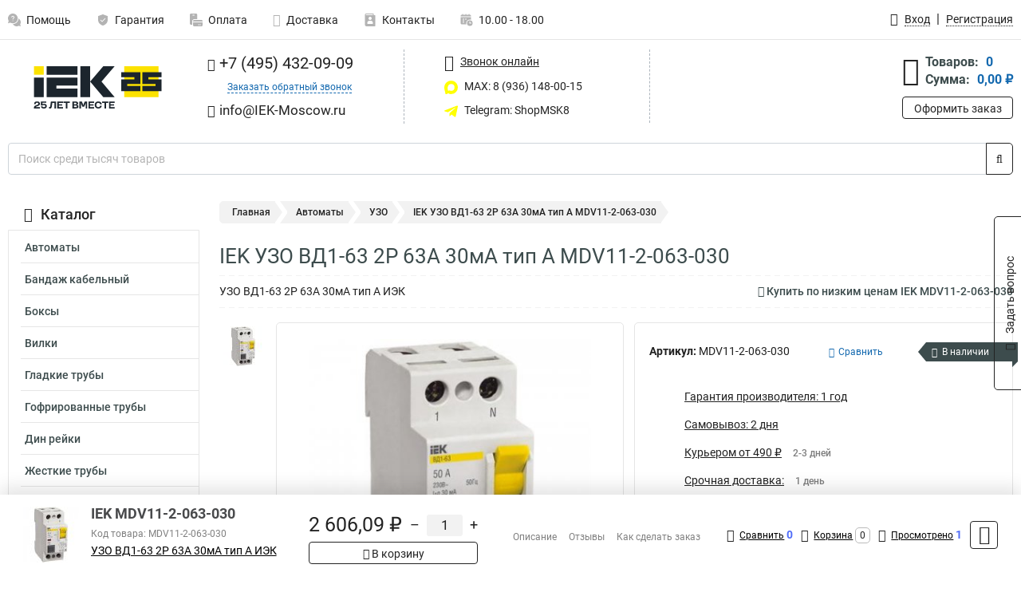

--- FILE ---
content_type: text/html; charset=UTF-8
request_url: https://www.ie-moscow.ru/product/iek_mdv11-2-063-030/529
body_size: 28391
content:
<!DOCTYPE html><html
class="no-js" lang="ru-RU"><head><meta
charset="UTF-8"><title>IEK УЗО ВД1-63 2Р 63А 30мА тип А MDV11-2-063-030  👍. Купить в специализированном магазине по фирменной цене с официальной доставкой 💎</title><link
rel="apple-touch-icon" sizes="180x180" href="/thumbs/resize/180x180/uploads/settings/41813255164ae929bb407e.png"><link
rel="icon" type="image/png" sizes="32x32" href="/thumbs/resize/32x32/uploads/settings/41813255164ae929bb407e.png"><link
rel="icon" type="image/png" sizes="16x16" href="/thumbs/resize/16x16/uploads/settings/41813255164ae929bb407e.png"><link
rel="shortcut icon" href="/favicon.ico?v=1499268555"><link
rel="manifest" href="/manifest.json?v=1499268555"><meta
name="msapplication-config" content="/browserconfig.xml?v=1499268555"><meta
name="theme-color" content="#ffffff"><meta
name="description" content="УЗО ВД1-63 2Р 63А 30мА тип А ИЭК  с официальной гарантией производителя РФ 👍 Купить в специализированном магазине с мгновенной доставкой, описание товара, лучшая цена, характеристики 💯. Полные инструкции, фото, скидки на сайте, отзывы 💎"><meta
name="viewport" content="width=device-width, initial-scale=1.0"><meta
http-equiv="X-UA-Compatible" content="IE=edge"><meta
name="yandex-verification" content="38befa843333c2be" /><meta
name='wmail-verification' content='cc661c238c43636ef0b50b7110640a3b' /><meta
name="google-site-verification" content="AIzrhB_7yO_-imBQYcUfcfcb5A9xA6-ZIgN9RpBsSNs" />     <script type="text/javascript" >let counter1768809946696de5daae35b = function() {window.removeEventListener('mousemove', counter1768809946696de5daae35b);
   (function(m,e,t,r,i,k,a){m[i]=m[i]||function(){(m[i].a=m[i].a||[]).push(arguments)};
   m[i].l=1*new Date();
   for (var j = 0; j < document.scripts.length; j++) {if (document.scripts[j].src === r) { return; }}
   k=e.createElement(t),a=e.getElementsByTagName(t)[0],k.async=1,k.src=r,a.parentNode.insertBefore(k,a)})
   (window, document, "script", "https://mc.yandex.ru/metrika/tag.js", "ym");

   ym(97871314, "init", {
        clickmap:true,
        trackLinks:true,
        accurateTrackBounce:true
   });
};window.addEventListener('mousemove', counter1768809946696de5daae35b);</script> <noscript><div><img
src="https://mc.yandex.ru/watch/97871314" style="position:absolute; left:-9999px;" alt="" /></div></noscript>
 <script async src="https://www.googletagmanager.com/gtag/js?id=G-GFZLMV822X">let counter1768809946696de5daae365 = function() {window.removeEventListener('mousemove', counter1768809946696de5daae365);};window.addEventListener('mousemove', counter1768809946696de5daae365);</script> <script>let counter1768809946696de5daae365 = function() {window.removeEventListener('mousemove', counter1768809946696de5daae365);
  window.dataLayer = window.dataLayer || [];
  function gtag(){dataLayer.push(arguments);}
  gtag('js', new Date());

  gtag('config', 'G-GFZLMV822X');
};window.addEventListener('mousemove', counter1768809946696de5daae365);</script> <meta
name="csrf-param" content="_csrf-frontend"><meta
name="csrf-token" content="lV2NyCUyz7NPJlcBpO-3tu_6pqN6D4n-_KC7x8zycIn4Gd-GfHWe8HlkJ1eWtvrAn52V6R58uLyrxcGkg5wZ_Q=="><link
href="https://www.ie-moscow.ru/product/iek_mdv11-2-063-030/529" rel="canonical"><link
href="/css/variables.css?v=1756629747" rel="stylesheet"><link
href="/resources/bed1f5c57c94704253505fce9bcf0df6.css" rel="stylesheet"><link
href="/resources/ac76890ad5dfed39224fd15ae5b3c345.css" rel="stylesheet"><style>@media screen and (min-width: 769px) { .mobile { display: none !important; } }</style> <script>var productId = 529;
var categoryId = 11;
var minOrderSum = 0;
var productPrice = 2606.09;
var productMinOrder = 1;
var pickupMapUid = "hPCvOTaUUtFlvb8WJkOXh-xoXmFt-360";
var pickupPointsLocations = [["55.70867300","37.47427300"]];
var isGuest = true;
var inputmask_8b2a4bfb = {"mask":"+7 (999) 999-99-99"};
var juliardi = [];
    function showErrorMinOrderSum() {
        $('#min-order-sum-dialog').modal('show');
    }
var s2options_6cc131ae = {"themeCss":".select2-container--bootstrap","sizeCss":"","doReset":true,"doToggle":false,"doOrder":false};
window.select2_7f1264da = {"theme":"bootstrap","width":"100%","placeholder":"Выберите пункт самовывоза","language":"ru-RU"};

    let yandexMapLoaded = false;
    function loadYandexMap() {
        if (!yandexMapLoaded) {
            yandexMapLoaded = true;
            let script = document.createElement('script');
            script.onload = function () {
                ymaps.ready(function () {
                    
                    let uid = 'hPCvOTaUUtFlvb8WJkOXh-xoXmFt-360';
                    yandexMap[uid] = [];
                    yandexMap[uid]['placemarks'] = [{"id":5,"city":"Москва","name":"ПВЗ-1","route":"На станции метро Славянский бульвар, последний вагон из центра, при выходе из вестибюля повернуть на право, далее до остановки Славянский Бульвар в сторону станции Матвеевская , авт 329 остановка Веерная ул., 641 остановка Нежинская ул.","address":"ул. веерная, дом 7 к.2, подъезд 2, офис 1","metro":"метро минская","latitude":"55.70867300","longitude":"37.47427300","working_mode":"Понедельник-пятница с 10:00 до 18:00"}];
                    yandexMap[uid]['selectButtonClass'] = 'btn-select-point';
                    yandexMap[uid]['selectPointInPopup'] = false;
                    yandexMap[uid]['map'] = new ymaps.Map('yandexMaphPCvOTaUUtFlvb8WJkOXh-xoXmFt-360', {
                        zoom: 4,
                        center: [55.742154, 37.718250],
                        controls: []
                    });
                    
                    // Добавляем метки на карту
                    for (let point of yandexMap[uid]['placemarks']) {
                        addPlaceMarkToYandexMap(uid, point);
                    }
                    
                    // Привязываем обработчики нажатия на кнопки под картой
                    $('.' + yandexMap[uid]['selectButtonClass']).on('click', function() {
                        let pointId = $(this).data('id');
                        setCenterMapByPointId(uid, pointId);
                    });
                    
                    if (typeof onMapLoaded !== 'undefined') {
                        onMapLoaded(uid);
                    }
                });
            };
            script.src = 'https://api-maps.yandex.ru/2.1/?lang=ru_ru&apikey=';
            document.head.appendChild(script);
        }
    }
var daDataToken = "ef2b71af0b4325941ef6af7f9631a366a4c16640";
var comparisonProductsIds = [];
var mapMarkUrl = "\/thumbs\/color\/FFFF00\/img\/delivery\/mark.svg";</script></head><body
itemtype="https://schema.org/WebPage" itemscope><div
id="loader-overlay" class="loader-overlay"><div
class="loader"></div></div><header
class="page-header"><div
class="wrapper" id="accordion-menu"><nav
class="mobile navbar m-navbar navbar-light"><div
class="m-navbar__item">
<button
class="m-navbar-toggler-menu" type="button" data-toggle="collapse"
data-target="#navbarToggleMenu" aria-controls="navbarToggleMenu"
aria-expanded="false" aria-label="Каталог">
<span
class="navbar-toggler-icon m-navbar-toggler-menu-icon"></span>
</button></div><div
class="m-navbar__item m-navbar__logo">
<a
href="/" class="logo m-logo" aria-label="Перейти на главную страницу сайта">
<img
class="m-logo__image" title="Логотип" alt=""
src="/uploads/settings/557096630669e0148cce36.svg"/>
</a></div><div
class="m-navbar__item m-navbar__menu"><ul
class="mobile m-nav"><li
class="m-nav__item">
<a
class="m-nav__link" href="#navbarToggleContacts" data-toggle="collapse"
aria-expanded="false" aria-label="Контакты" role="button"
aria-controls="navbarToggleContacts">
<img
class="m-nav__link-icon2" title="Контакты" alt=""
src="/thumbs/color/FFFF00/uploads/pages/icons/1884571839647b0bc95f444.svg"/>Контакты                                    </a></li><li
class="m-nav__item">
<a
class="m-nav__link" href="/login"
data-toggle="modal" data-target="#login-dialog">
<i
class="fa fa-user m-nav__link-icon"></i>Войти
</a></li><li
class="m-nav__item">
<a
class="m-nav__link" href="/cart" aria-label="Перейти в корзину">
<i
class="fa fa-shopping-basket m-nav__link-icon"></i>Корзина
</a></li></ul></div></nav><div
class="mobile collapse m-collapse" id="navbarToggleMenu" data-parent="#accordion-menu"><div
class="m-collapse__menu"><div
class="site-info m-site-info"><div
class="mobile site-info-block"><div
class="site-info-images"><div
class="site-info-brand">
<img
alt="" src="/thumbs/resize/160x100/uploads/settings/211702437264ae929bb3fc3.png"/></div><hr/><div
class="site-info-cert">
<img
alt="" src="/thumbs/resize/78x110/uploads/settings/135987706968355b8fc990f.jpg"/></div></div><p
class="site-info-description">
Специализированный сайт по продукции <strong>IEK</strong></p></div></div>
<button
type="button" class="btn btn-primary m-menu-collapse__btn-show-catalog"
data-toggle="collapse" aria-expanded="false" aria-label="Каталог товаров"
data-target="#navbarToggleCatalog" aria-controls="navbarToggleCatalog">
<img
src="" alt="" class="lazyload m-menu-collapse__btn-show-catalog-image"
data-src="/thumbs/color/212123/img/catalog.png"/>Каталог товаров
</button><ul
class="mobile m-nav m-nav_vertical"><li
class="m-nav__item m-nav__item_vertical">
<a
class="m-nav__link m-nav__link_vertical" href="/cart"
aria-label="Перейти в корзину">
<span
class="m-nav__link-icon-container">
<i
class="fa fa-shopping-basket m-nav__link-icon m-nav__link-icon_vertical"></i>
</span>
<span
class="m-nav__link-text_vertical">Корзина</span>
</a></li><li
class="m-nav__item m-nav__item_vertical">
<a
class="m-nav__link m-nav__link_vertical" href="/help">
<span
class="m-nav__link-icon-container">
<img
class="m-nav__link-icon2 m-nav__link-icon_vertical" title="Помощь" alt=""
src="/thumbs/color/FFFF00/uploads/pages/icons/1996334187647b0b5ccce04.svg"/>
</span>
<span
class="m-nav__link-text_vertical">Помощь</span>
</a></li><li
class="m-nav__item m-nav__item_vertical">
<a
class="m-nav__link m-nav__link_vertical" href="/warranty">
<span
class="m-nav__link-icon-container">
<img
class="m-nav__link-icon2 m-nav__link-icon_vertical" title="Гарантия" alt=""
src="/thumbs/color/FFFF00/uploads/pages/icons/1758731933647b0b820c703.svg"/>
</span>
<span
class="m-nav__link-text_vertical">Гарантия</span>
</a></li><li
class="m-nav__item m-nav__item_vertical">
<a
class="m-nav__link m-nav__link_vertical" href="/payment">
<span
class="m-nav__link-icon-container">
<img
class="m-nav__link-icon2 m-nav__link-icon_vertical" title="Оплата" alt=""
src="/thumbs/color/FFFF00/uploads/pages/icons/1180068136647b0b8de3de5.svg"/>
</span>
<span
class="m-nav__link-text_vertical">Оплата</span>
</a></li><li
class="m-nav__item m-nav__item_vertical">
<a
class="m-nav__link m-nav__link_vertical" href="/delivery">
<span
class="m-nav__link-icon-container">
<i
class="fa fa-truck m-nav__link-icon m-nav__link-icon_vertical"></i>
</span>
<span
class="m-nav__link-text_vertical">Доставка</span>
</a></li><li
class="m-nav__item m-nav__item_vertical">
<a
class="m-nav__link m-nav__link_vertical" href="/contacts">
<span
class="m-nav__link-icon-container">
<img
class="m-nav__link-icon2 m-nav__link-icon_vertical" title="Контакты" alt=""
src="/thumbs/color/FFFF00/uploads/pages/icons/1884571839647b0bc95f444.svg"/>
</span>
<span
class="m-nav__link-text_vertical">Контакты</span>
</a></li><li
class="m-nav__item m-nav__item_vertical">
<a
class="m-nav__link m-nav__link_vertical" href="/products/viewed"
aria-label="Перейти в просмотренные товары">
<span
class="m-nav__link-icon-container">
<i
class="fa fa-eye m-nav__link-icon m-nav__link-icon_vertical"></i>
</span>
<span
class="m-nav__link-text_vertical">Просмотрено</span>
</a></li><li
class="m-nav__item m-nav__item_vertical">
<a
class="m-nav__link m-nav__link_vertical" href="/login"
data-toggle="modal" data-target="#login-dialog">
<span
class="m-nav__link-icon-container">
<i
class="fa fa-user m-nav__link-icon m-nav__link-icon_vertical"></i>
</span>
<span
class="m-nav__link-text_vertical">Войти</span>
</a></li></ul></div><div
class="m-collapse__backdrop" data-toggle="collapse" aria-expanded="false"
data-target="#navbarToggleMenu" aria-controls="navbarToggleMenu"></div></div><div
class="mobile collapse m-collapse" id="navbarToggleContacts" data-parent="#accordion-menu"><div
class="collapse-control-wrapper"><div
class="collapse-control">
<button
class="collapse-control__button" type="button"
data-toggle="collapse" aria-label="Закрыть контакты" aria-expanded="false"
data-target="#navbarToggleContacts" aria-controls="navbarToggleContacts">
<img
src="" alt="" class="lazyload collapse-control__button-image"
data-src="/thumbs/color/C2B2B2/img/arrow_left.png"/>
<span
class="collapse-control__title">Контакты</span>
</button>
<button
class="collapse-control__button collapse-control__button-close" type="button"
data-toggle="collapse" aria-label="Закрыть контакты" aria-expanded="false"
data-target="#navbarToggleContacts" aria-controls="navbarToggleContacts">
<img
src="" alt="" class="lazyload collapse-control__button-close-image"
data-src="/thumbs/color/C2B2B2/img/cross.png"/>
</button></div></div><div
class="m-collapse__contacts"><div
class="site-info m-site-info m-0"><div
class="mobile site-info-block"><div
class="site-info-images"><div
class="site-info-brand">
<img
alt="" src="/thumbs/resize/160x100/uploads/settings/211702437264ae929bb3fc3.png"/></div><hr/><div
class="site-info-cert">
<img
alt="" src="/thumbs/resize/78x110/uploads/settings/135987706968355b8fc990f.jpg"/></div></div><p
class="site-info-description">
Специализированный сайт по продукции <strong>IEK</strong></p></div><ul
class="mobile contacts-block"><li
class="nav-item">
<a
class="nav-link" href="tel:+74954320909">
<i
class="fa fa-phone"></i> +7 (495) 432-09-09            </a></li><li
class="nav-item nav-item-callback-link">
<a
class="callback-link" data-toggle="modal" data-target="#callback-dialog">Заказать обратный звонок</a></li><li
class="nav-item">
<a
class="nav-link" href="mailto:info@IEK-Moscow.ru">
<i
class="fa fa-envelope"></i> info@IEK-Moscow.ru        </a></li><li
class="nav-item">
<a
class="nav-link" href="#">
<img
src="/thumbs/color/FFFF00/img/max.svg"
alt="" width="17" height="17"/>
MAX: 8 (936) 148-00-15            </a></li><li
class="nav-item">
<a
class="nav-link" href="https://t.me/ShopMSK8" target="_blank">
<img
src="/thumbs/color/FFFF00/img/telegram.svg"
alt="" width="17" height="17"/>
Telegram: ShopMSK8        </a></li></ul></div></div><div
class="m-collapse__backdrop" data-toggle="collapse" aria-expanded="false"
data-target="#navbarToggleContacts" aria-controls="navbarToggleContacts"></div></div><div
class="mobile collapse m-collapse" id="navbarToggleCatalog" data-parent="#accordion-menu"><div
class="collapse-control-wrapper pb-0"><div
class="collapse-control">
<button
class="collapse-control__button" type="button"
data-toggle="collapse" aria-label="Закрыть каталог" aria-expanded="false"
data-target="#navbarToggleCatalog" aria-controls="navbarToggleCatalog">
<img
src="" alt="" class="lazyload collapse-control__button-image"
data-src="/thumbs/color/C2B2B2/img/arrow_left.png"/>
<span
class="collapse-control__title">Каталог товаров</span>
</button>
<button
class="collapse-control__button collapse-control__button-close" type="button"
data-toggle="collapse" aria-label="Закрыть каталог" aria-expanded="false"
data-target="#navbarToggleCatalog" aria-controls="navbarToggleCatalog">
<img
src="" alt="" class="lazyload collapse-control__button-close-image"
data-src="/thumbs/color/C2B2B2/img/cross.png"/>
</button></div></div><div
class="search-line"><form
class="search_form" role="search" method="get" action="/search"><div
class="input-group">
<input
class="form-control search-line__input" type="search" name="q"
value=""
autocomplete="off"
placeholder="Поиск среди тысяч товаров"/><div
class="input-group-append">
<button
class="btn btn-primary search-btn" type="submit" aria-label="Найти на сайте">
<i
class="fa fa-search"></i>
</button></div><div
class="search-line__dropdown-content"></div></div></form></div><div
class="m-collapse__catalog"><ul
class="mobile m-category-menu"><li
class="m-category-menu__item">
<a
class="m-category-menu__link" href="/category/avtomati/5">Автоматы</a></li><li
class="m-category-menu__item">
<a
class="m-category-menu__link" href="/category/bandag_kabelniy/213">Бандаж кабельный</a></li><li
class="m-category-menu__item">
<a
class="m-category-menu__link" href="/category/boksy/236">Боксы</a></li><li
class="m-category-menu__item">
<a
class="m-category-menu__link" href="/category/vilki/108">Вилки</a></li><li
class="m-category-menu__item">
<a
class="m-category-menu__link" href="/category/gladkie/272">Гладкие трубы</a></li><li
class="m-category-menu__item">
<a
class="m-category-menu__link" href="/category/gofra/72">Гофрированные трубы</a></li><li
class="m-category-menu__item">
<a
class="m-category-menu__link" href="/category/din_reyki/152">Дин рейки</a></li><li
class="m-category-menu__item">
<a
class="m-category-menu__link" href="/category/gestkie/75">Жесткие трубы</a></li><li
class="m-category-menu__item">
<a
class="m-category-menu__link" href="/category/zagimi/159">Зажимы</a></li><li
class="m-category-menu__item">
<a
class="m-category-menu__link" href="/category/izolenta/126">Изолента</a></li><li
class="m-category-menu__item">
<a
class="m-category-menu__link" href="/category/izolyatori/167">Изоляторы</a></li><li
class="m-category-menu__item">
<a
class="m-category-menu__link" href="/category/instrumenti/38">Инструменты</a></li><li
class="m-category-menu__item">
<a
class="m-category-menu__link" href="/category/istocniki-pitania/467">Источники питания</a></li><li
class="m-category-menu__item">
<a
class="m-category-menu__link" href="/category/kabel/50">Кабель</a></li><li
class="m-category-menu__item">
<a
class="m-category-menu__link" href="/category/kabel-kanali/36">Кабель каналы</a></li><li
class="m-category-menu__item">
<a
class="m-category-menu__link" href="/category/kabelnie_mufti/62">Кабельные муфты</a></li><li
class="m-category-menu__item">
<a
class="m-category-menu__link" href="/category/klemmi/109">Клеммы</a></li><li
class="m-category-menu__item">
<a
class="m-category-menu__link" href="/category/kolodki/110">Колодки</a></li><li
class="m-category-menu__item">
<a
class="m-category-menu__link" href="/category/kontaktori_1/111">Контакторы</a></li><li
class="m-category-menu__item">
<a
class="m-category-menu__link" href="/category/korpusa/238">Корпуса</a></li><li
class="m-category-menu__item">
<a
class="m-category-menu__link" href="/category/krepeg/58">Крепеж</a></li><li
class="m-category-menu__item">
<a
class="m-category-menu__link" href="/category/lenty-signalnye/389">Ленты сигнальные</a></li><li
class="m-category-menu__item">
<a
class="m-category-menu__link" href="/category/lotki/65">Лотки</a></li><li
class="m-category-menu__item">
<a
class="m-category-menu__link" href="/category/markirovka/127">Маркировка</a></li><li
class="m-category-menu__item">
<a
class="m-category-menu__link" href="/category/metallicheskie/76">Металлические трубы</a></li><li
class="m-category-menu__item">
<a
class="m-category-menu__link" href="/category/metallorukav/71">Металлорукав</a></li><li
class="m-category-menu__item">
<a
class="m-category-menu__link" href="/category/molniezasita/450">Молниезащита</a></li><li
class="m-category-menu__item">
<a
class="m-category-menu__link" href="/category/montagnie_korobki/128">Монтажные коробки</a></li><li
class="m-category-menu__item">
<a
class="m-category-menu__link" href="/category/nakonechniki/120">Наконечники</a></li><li
class="m-category-menu__item">
<a
class="m-category-menu__link" href="/category/ogranichiteli/16">Ограничители</a></li><li
class="m-category-menu__item">
<a
class="m-category-menu__link" href="/category/osveshchenie/99">Освещение</a></li><li
class="m-category-menu__item">
<a
class="m-category-menu__link" href="/category/patroni/123">Патроны</a></li><li
class="m-category-menu__item">
<a
class="m-category-menu__link" href="/category/pereklyuchateli/190">Переключатели</a></li><li
class="m-category-menu__item">
<a
class="m-category-menu__link" href="/category/predohraniteli/21">Предохранители</a></li><li
class="m-category-menu__item">
<a
class="m-category-menu__link" href="/category/preobrazovateli/433">Преобразователи </a></li><li
class="m-category-menu__item">
<a
class="m-category-menu__link" href="/category/pribori_ucheta/14">Приборы учета</a></li><li
class="m-category-menu__item">
<a
class="m-category-menu__link" href="/category/puskateli/186">Пускатели</a></li><li
class="m-category-menu__item">
<a
class="m-category-menu__link" href="/category/razediniteli/22">Разъединители</a></li><li
class="m-category-menu__item">
<a
class="m-category-menu__link" href="/category/razemi/183">Разъемы</a></li><li
class="m-category-menu__item">
<a
class="m-category-menu__link" href="/category/rele/124">Реле</a></li><li
class="m-category-menu__item">
<a
class="m-category-menu__link" href="/category/rozetki_i_viklyuchateli/175">Розетки и выключатели</a></li><li
class="m-category-menu__item">
<a
class="m-category-menu__link" href="/category/sip/130">СИП</a></li><li
class="m-category-menu__item">
<a
class="m-category-menu__link" href="/category/salniki/162">Сальники</a></li><li
class="m-category-menu__item">
<a
class="m-category-menu__link" href="/category/sistemy-bezopasnosti/324">Системы безопасности</a></li><li
class="m-category-menu__item">
<a
class="m-category-menu__link" href="/category/stabilizatori/15">Стабилизаторы</a></li><li
class="m-category-menu__item">
<a
class="m-category-menu__link" href="/category/taymeri/18">Таймеры</a></li><li
class="m-category-menu__item">
<a
class="m-category-menu__link" href="/category/termousadka/125">Термоусадка</a></li><li
class="m-category-menu__item">
<a
class="m-category-menu__link" href="/category/transformatory/231">Трансформаторы</a></li><li
class="m-category-menu__item">
<a
class="m-category-menu__link" href="/category/udliniteli/142">Удлинители</a></li><li
class="m-category-menu__item">
<a
class="m-category-menu__link" href="/category/homuti_1/207">Хомуты</a></li><li
class="m-category-menu__item">
<a
class="m-category-menu__link" href="/category/sinoprovod/376">Шинопровод</a></li><li
class="m-category-menu__item">
<a
class="m-category-menu__link" href="/category/shini1/154">Шины</a></li><li
class="m-category-menu__item">
<a
class="m-category-menu__link" href="/category/shkafimontagnie/216">Шкафы 19U</a></li><li
class="m-category-menu__item">
<a
class="m-category-menu__link" href="/category/snury/343">Шнуры</a></li><li
class="m-category-menu__item">
<a
class="m-category-menu__link" href="/category/shchitki/80">Щитки</a></li><li
class="m-category-menu__item">
<a
class="m-category-menu__link" href="/category/elektrodvigateli/435">Электродвигатели </a></li><li
class="m-category-menu__item">
<a
class="m-category-menu__link" href="/category/slang-drenaznyj/368">Шланг дренажный</a></li></ul></div><div
class="m-collapse__backdrop" data-toggle="collapse" aria-expanded="false"
data-target="#navbarToggleCatalog" aria-controls="navbarToggleCatalog"></div></div><nav
class="desktop page-menu"><ul
class="nav"><li
class="nav-item">
<a
class="nav-link" href="/help">
<img
class="nav-item__icon" title="Помощь" alt=""
src="/thumbs/color/B3B3B3/uploads/pages/icons/1996334187647b0b5ccce04.svg"/>
<img
class="nav-item__icon-hover" title="Помощь" alt=""
src="/thumbs/color/FFFF00/uploads/pages/icons/1996334187647b0b5ccce04.svg"/>
Помощь                    </a></li><li
class="nav-item">
<a
class="nav-link" href="/warranty">
<img
class="nav-item__icon" title="Гарантия" alt=""
src="/thumbs/color/B3B3B3/uploads/pages/icons/1758731933647b0b820c703.svg"/>
<img
class="nav-item__icon-hover" title="Гарантия" alt=""
src="/thumbs/color/FFFF00/uploads/pages/icons/1758731933647b0b820c703.svg"/>
Гарантия                    </a></li><li
class="nav-item">
<a
class="nav-link" href="/payment">
<img
class="nav-item__icon" title="Оплата" alt=""
src="/thumbs/color/B3B3B3/uploads/pages/icons/1180068136647b0b8de3de5.svg"/>
<img
class="nav-item__icon-hover" title="Оплата" alt=""
src="/thumbs/color/FFFF00/uploads/pages/icons/1180068136647b0b8de3de5.svg"/>
Оплата                    </a></li><li
class="nav-item">
<a
class="nav-link" href="/delivery">
<i
class="fa fa-truck"></i>
Доставка                    </a></li><li
class="nav-item">
<a
class="nav-link" href="/contacts">
<img
class="nav-item__icon" title="Контакты" alt=""
src="/thumbs/color/B3B3B3/uploads/pages/icons/1884571839647b0bc95f444.svg"/>
<img
class="nav-item__icon-hover" title="Контакты" alt=""
src="/thumbs/color/FFFF00/uploads/pages/icons/1884571839647b0bc95f444.svg"/>
Контакты                    </a></li><li
class="nav-item">
<a
class="nav-link">
<img
src="/thumbs/color/B3B3B3/img/time.svg"
class="nav-item__icon" title="Часы работы"
alt=""/>
<img
src="/thumbs/color/FFFF00/img/time.svg"
class="nav-item__icon-hover" title="Часы работы"
alt=""/>
10.00 - 18.00            </a></li></ul></nav><ul
class="desktop user-menu"><li
class="nav-item">
<a
class="nav-link" href="/login" data-toggle="modal" data-target="#login-dialog">
<i
class="fa fa-user"></i> <span>Вход</span>
</a></li><li
class="nav-item">
<a
class="nav-link" href="/signup"><span>Регистрация</span></a></li></ul><dialog
id="login-dialog" class="modal-custom">
<button
class="dialog-close-btn" data-dismiss="modal" type="button">
<img
src="/img/cross.svg" alt=""/>
</button><div
class="dialog-title">Вход</div><div
class="dialog-sub-title">Если у Вас есть зарегистрированный аккаунт,<br> пожалуйста авторизуйтесь</div><form
id="w2" action="/login" method="post">
<input
type="hidden" name="_csrf-frontend" value="lV2NyCUyz7NPJlcBpO-3tu_6pqN6D4n-_KC7x8zycIn4Gd-GfHWe8HlkJ1eWtvrAn52V6R58uLyrxcGkg5wZ_Q=="><div
class="form-group"><div
class="form-group field-loginformmodal-email required">
<label
class="required-label" for="loginformmodal-email">Электронная почта</label>
<input
type="text" id="loginformmodal-email" class="form-control" name="LoginFormModal[email]" aria-required="true"><div
class="help-block"></div></div></div><div
class="form-group"><div
class="form-group field-loginformmodal-password required">
<label
class="required-label" for="loginformmodal-password">Пароль</label>
<input
type="password" id="loginformmodal-password" class="form-control" name="LoginFormModal[password]" aria-required="true"><div
class="help-block"></div></div></div><div
class="form-group">
<button
type="submit" class="btn btn-primary btn-block">Войти</button></div><div
class="form-group">
<a
class="btn btn-default btn-block" data-dismiss="modal" data-toggle="modal"
data-target="#password-recovery-dialog">Забыли пароль?</a></div></form></dialog><dialog
id="password-recovery-dialog" class="modal-custom">
<button
class="dialog-close-btn" data-dismiss="modal" type="button">
<img
src="/img/cross.svg" alt=""/>
</button><div
class="dialog-title">Восстановление пароля</div><div
class="dialog-sub-title">Ссылка на страницу изменения пароля будет отправлена на адрес Вашей электронной
почты.</div><form
id="w3" class="required-asterisk" action="/request-password-reset" method="post">
<input
type="hidden" name="_csrf-frontend" value="lV2NyCUyz7NPJlcBpO-3tu_6pqN6D4n-_KC7x8zycIn4Gd-GfHWe8HlkJ1eWtvrAn52V6R58uLyrxcGkg5wZ_Q=="><div
class="form-group"><div
class="form-group field-passwordresetrequestform-email required">
<label
class="control-label" for="passwordresetrequestform-email">Электронная почта</label>
<input
type="text" id="passwordresetrequestform-email" class="form-control" name="PasswordResetRequestForm[email]" aria-required="true"><div
class="help-block"></div></div></div><div
class="form-group">
<button
type="submit" class="btn btn-primary btn-block">Отправить</button></div><div
class="form-group">
<a
class="btn btn-default btn-block"
data-toggle="modal"
data-target="#login-dialog"
data-dismiss="modal">Вернуться на форму авторизации</a></div></form></dialog></div><hr/><div
class="desktop shop-info">
<a
href="/" class="logo" aria-label="Перейти на главную страницу сайта">
<img
class="lazyload" title="Логотип" alt="" src=""
data-src="/uploads/settings/557096630669e0148cce36.svg"/>
</a><ul
class="contacts-block"><li
class="nav-item">
<a
class="nav-link" href="tel:+74954320909">
<i
class="fa fa-phone"></i> +7 (495) 432-09-09                    </a></li><li
class="nav-item">
<a
class="callback-link" data-toggle="modal" data-target="#callback-dialog">Заказать обратный звонок</a></li><li
class="nav-item">
<a
class="nav-link nav-link__email" href="mailto:info@IEK-Moscow.ru">
<i
class="fa fa-envelope"></i> <span>info@IEK-Moscow.ru</span>
</a></li></ul><ul
class="online-block"><li
class="nav-item">
<a
class="nav-link skype-link" href="skype:help-shop">
<i
class="fa fa-skype"></i> <span>Звонок онлайн</span>
</a></li><li
class="nav-item">
<a
class="nav-link" href="#">
<img
src="/thumbs/color/FFFF00/img/max.svg"
alt="" width="17" height="17"/>
MAX: 8 (936) 148-00-15                    </a></li><li
class="nav-item">
<a
class="nav-link" href="https://t.me/ShopMSK8" target="_blank">
<img
src="/thumbs/color/FFFF00/img/telegram.svg"
alt="" width="17" height="17"/>
Telegram: ShopMSK8                </a></li></ul><div
class="cart-widget"><div
class="cart-widget-header">
<a
class="cart-icon-link" href="/cart" aria-label="Перейти в корзину">
<i
class="fa fa-shopping-basket"></i>
</a><div
class="cart-widget-column"><div
class="cart-widget-row">
<span
class="cart-widget-title">Товаров:</span>
<span
class="cart-widget-value">0</span></div><div
class="cart-widget-row">
<span
class="cart-widget-title">Сумма:</span>
<span
class="cart-widget-value"
id="cart-total-sum">0,00 ₽</span></div></div></div>
<a
href="/cart" class="btn btn-primary cart-btn">Оформить заказ</a></div></div><div
class="search-line"><form
class="search_form" role="search" method="get" action="/search"><div
class="input-group">
<input
class="form-control search-line__input" type="search" name="q"
value="" autocomplete="off"
placeholder="Поиск среди тысяч товаров"/><div
class="input-group-append">
<button
class="btn btn-primary search-btn" type="submit" aria-label="Найти на сайте">
<i
class="fa fa-search"></i>
</button></div><div
class="search-line__dropdown-content"></div></div></form></div></header><div
class="container"><div
class="row"><aside
class="desktop sidebar"><style>.category-popup-sub-menu {
        position: absolute;
        right: -1029px;
        width: 1029px;
        z-index: 999;
        display: none;
        background-color: whitesmoke;
        border: 2px solid rgb(235, 235, 232);
    }

    .category-popup-sub-menu_main {
        top: -7px;
    }

    .category-popup-sub-menu_sub {
        margin-top: -24px;
    }

    .category-popup-sub-menu a {
        color: #3d4c4d;
        font-weight: 700;
        font-size: 14px;
    }

    .category-popup-sub-menu__inner {
        flex-wrap: wrap;
        display: flex;
        padding: 10px 10px;
    }

    .subcategory-li:hover > .category-popup-sub-menu,
    .category-item__inner:hover > .category-popup-sub-menu {
        display: block;
    }

    .category-popup-sub-menu__link-wrapper {
        margin-bottom: 5px;
        margin-right: 10px;
        margin-left: 10px;
        border-bottom: 1px solid rgb(235, 235, 232);
    }

    .category-popup-sub-menu__item {
        width: 20%;
    }

    .category-menu .category-menu-nav .subcategory .subcategory-link {
        padding: 3px 5px;
        width: 100%;
        display: block;
    }</style><div
class="category-menu"><div
class="category-menu-title"><i
class="fa fa-bars"></i>Каталог</div><ul
class="category-menu-nav"><div
class="category-item" style="position: relative"><div
class="category-item__inner"><a
class="category-link "
href="/category/avtomati/5">Автоматы</a><div
class="category-popup-sub-menu category-popup-sub-menu_main"><div
class="category-popup-sub-menu__inner"><div
class="category-popup-sub-menu__item"><div
class="category-popup-sub-menu__link-wrapper">
<a
class="subcategory-link"
href="/category/m06n/356">M06N</a></div><div
class="category-popup-sub-menu__link-wrapper">
<a
class="subcategory-link"
href="/category/m10h/443">M10H</a></div><div
class="category-popup-sub-menu__link-wrapper">
<a
class="subcategory-link"
href="/category/m10n/357">M10N</a></div><div
class="category-popup-sub-menu__link-wrapper">
<a
class="subcategory-link"
href="/category/swn/364">SWN</a></div></div><div
class="category-popup-sub-menu__item"><div
class="category-popup-sub-menu__link-wrapper">
<a
class="subcategory-link"
href="/category/aksessuary/226">Аксессуары </a></div><div
class="category-popup-sub-menu__link-wrapper">
<a
class="subcategory-link"
href="/category/va_47-100/9">ВА 47 100</a></div><div
class="category-popup-sub-menu__link-wrapper">
<a
class="subcategory-link"
href="/category/va47-29/6">ВА 47 29</a></div><div
class="category-popup-sub-menu__link-wrapper">
<a
class="subcategory-link"
href="/category/va_47-60/8">ВА 47 60</a></div></div><div
class="category-popup-sub-menu__item"><div
class="category-popup-sub-menu__link-wrapper">
<a
class="subcategory-link"
href="/category/va07/229">ВА07</a></div><div
class="category-popup-sub-menu__link-wrapper">
<a
class="subcategory-link"
href="/category/va44/151">ВА44</a></div><div
class="category-popup-sub-menu__link-wrapper">
<a
class="subcategory-link"
href="/category/va47_150/148">ВА47 150</a></div><div
class="category-popup-sub-menu__link-wrapper">
<a
class="subcategory-link"
href="/category/va88/19">ВА88</a></div></div><div
class="category-popup-sub-menu__item"><div
class="category-popup-sub-menu__link-wrapper">
<a
class="subcategory-link"
href="/category/vvod-rezerva-avr/365">Ввод резерва АВР</a></div><div
class="category-popup-sub-menu__link-wrapper">
<a
class="subcategory-link"
href="/category/vozdusnye/367">Воздушные</a></div><div
class="category-popup-sub-menu__link-wrapper">
<a
class="subcategory-link"
href="/category/viklyuchateli/13">Выключатели</a></div><div
class="category-popup-sub-menu__link-wrapper">
<a
class="subcategory-link"
href="/category/differentsialnaya_zashchita/10">Дифавтоматы</a></div></div><div
class="category-popup-sub-menu__item"><div
class="category-popup-sub-menu__link-wrapper">
<a
class="subcategory-link"
href="/category/komplektuusie-2/363">Комплектующие</a></div><div
class="category-popup-sub-menu__link-wrapper">
<a
class="subcategory-link"
href="/category/pereklyuchatel_vvoda/150">Переключатели ввода</a></div><div
class="category-popup-sub-menu__link-wrapper">
<a
class="subcategory-link"
href="/category/plavkie-vstavki/227">Плавкие вставки</a></div><div
class="category-popup-sub-menu__link-wrapper">
<a
class="subcategory-link"
href="/category/signalnie/149">Сигнальные</a></div></div><div
class="category-popup-sub-menu__item"><div
class="category-popup-sub-menu__link-wrapper">
<a
class="subcategory-link"
href="/category/silovie_avtomati/147">Силовые автоматы</a></div><div
class="category-popup-sub-menu__link-wrapper">
<a
class="subcategory-link"
href="/category/uzo/11">УЗО</a></div><div
class="category-popup-sub-menu__link-wrapper">
<a
class="subcategory-link"
href="/category/ustrojstva-zasity/446">Устройства защиты</a></div></div></div></div></div></div><div
class="category-item" style="position: relative"><div
class="category-item__inner"><a
class="category-link "
href="/category/bandag_kabelniy/213">Бандаж кабельный</a></div></div><div
class="category-item" style="position: relative"><div
class="category-item__inner"><a
class="category-link "
href="/category/boksy/236">Боксы</a><div
class="category-popup-sub-menu category-popup-sub-menu_main"><div
class="category-popup-sub-menu__inner"><div
class="category-popup-sub-menu__item"><div
class="category-popup-sub-menu__link-wrapper">
<a
class="subcategory-link"
href="/category/dla-avtomatov/237">Для автоматов</a></div></div></div></div></div></div><div
class="category-item" style="position: relative"><div
class="category-item__inner"><a
class="category-link "
href="/category/vilki/108">Вилки</a></div></div><div
class="category-item" style="position: relative"><div
class="category-item__inner"><a
class="category-link "
href="/category/gladkie/272">Гладкие трубы</a></div></div><div
class="category-item" style="position: relative"><div
class="category-item__inner"><a
class="category-link "
href="/category/gofra/72">Гофрированные трубы</a><div
class="category-popup-sub-menu category-popup-sub-menu_main"><div
class="category-popup-sub-menu__inner"><div
class="category-popup-sub-menu__item"><div
class="category-popup-sub-menu__link-wrapper">
<a
class="subcategory-link"
href="/category/komplektuusie-trube/274">Комплектующие</a></div><div
class="category-popup-sub-menu__link-wrapper">
<a
class="subcategory-link"
href="/category/pvh/73">ПВХ</a></div><div
class="category-popup-sub-menu__link-wrapper">
<a
class="subcategory-link"
href="/category/pnd/74">ПНД </a></div></div></div></div></div></div><div
class="category-item" style="position: relative"><div
class="category-item__inner"><a
class="category-link "
href="/category/din_reyki/152">Дин рейки</a></div></div><div
class="category-item" style="position: relative"><div
class="category-item__inner"><a
class="category-link "
href="/category/gestkie/75">Жесткие трубы</a></div></div><div
class="category-item" style="position: relative"><div
class="category-item__inner"><a
class="category-link "
href="/category/zagimi/159">Зажимы</a><div
class="category-popup-sub-menu category-popup-sub-menu_main"><div
class="category-popup-sub-menu__inner"><div
class="category-popup-sub-menu__item"><div
class="category-popup-sub-menu__link-wrapper">
<a
class="subcategory-link"
href="/category/ankernye/287">Анкерные</a></div><div
class="category-popup-sub-menu__link-wrapper">
<a
class="subcategory-link"
href="/category/bloki-zazimov/249">Блоки зажимов</a></div><div
class="category-popup-sub-menu__link-wrapper">
<a
class="subcategory-link"
href="/category/vintovie_prohodnie/160">Винтовые проходные</a></div><div
class="category-popup-sub-menu__link-wrapper">
<a
class="subcategory-link"
href="/category/kabelnye/260">Кабельные</a></div></div><div
class="category-popup-sub-menu__item"><div
class="category-popup-sub-menu__link-wrapper">
<a
class="subcategory-link"
href="/category/pruginnie_prohodnie/161">Пружинные проходные</a></div><div
class="category-popup-sub-menu__link-wrapper">
<a
class="subcategory-link"
href="/category/sinnye/258">Шинные</a></div></div></div></div></div></div><div
class="category-item" style="position: relative"><div
class="category-item__inner"><a
class="category-link "
href="/category/izolenta/126">Изолента</a></div></div><div
class="category-item" style="position: relative"><div
class="category-item__inner"><a
class="category-link "
href="/category/izolyatori/167">Изоляторы</a><div
class="category-popup-sub-menu category-popup-sub-menu_main"><div
class="category-popup-sub-menu__inner"><div
class="category-popup-sub-menu__item"><div
class="category-popup-sub-menu__link-wrapper">
<a
class="subcategory-link"
href="/category/ploskie/170">Плоские</a></div><div
class="category-popup-sub-menu__link-wrapper">
<a
class="subcategory-link"
href="/category/stupenchatie/169">Ступенчатые</a></div><div
class="category-popup-sub-menu__link-wrapper">
<a
class="subcategory-link"
href="/category/shinnie_sm/168">Шинные SM</a></div></div></div></div></div></div><div
class="category-item" style="position: relative"><div
class="category-item__inner"><a
class="category-link "
href="/category/instrumenti/38">Инструменты</a><div
class="category-popup-sub-menu category-popup-sub-menu_main"><div
class="category-popup-sub-menu__inner"><div
class="category-popup-sub-menu__item"><div
class="category-popup-sub-menu__link-wrapper">
<a
class="subcategory-link"
href="/category/ampermetry/447">Амперметры</a></div><div
class="category-popup-sub-menu__link-wrapper">
<a
class="subcategory-link"
href="/category/voltmetry/448">Вольтметры</a></div><div
class="category-popup-sub-menu__link-wrapper">
<a
class="subcategory-link"
href="/category/gidravlicheskiy/40">Гидравлический</a></div><div
class="category-popup-sub-menu__link-wrapper">
<a
class="subcategory-link"
href="/category/dinamometriceskie-otvertki/462">Динамометрические отвертки</a></div></div><div
class="category-popup-sub-menu__item"><div
class="category-popup-sub-menu__link-wrapper">
<a
class="subcategory-link"
href="/category/dielektriceskie-otvertki/392">Диэлектрические отвертки</a></div><div
class="category-popup-sub-menu__link-wrapper">
<a
class="subcategory-link"
href="/category/dlya_lan/39">Для LAN</a></div><div
class="category-popup-sub-menu__link-wrapper">
<a
class="subcategory-link"
href="/category/dla-metalla/303">Для металла</a></div><div
class="category-popup-sub-menu__link-wrapper">
<a
class="subcategory-link"
href="/category/dla-opressovki/299">Для опрессовки</a></div></div><div
class="category-popup-sub-menu__item"><div
class="category-popup-sub-menu__link-wrapper">
<a
class="subcategory-link"
href="/category/dla-snatia-izolacii/300">Для снятия изоляции</a></div><div
class="category-popup-sub-menu__link-wrapper">
<a
class="subcategory-link"
href="/category/indikatory-naprazenia/394">Индикаторы напряжения</a></div><div
class="category-popup-sub-menu__link-wrapper">
<a
class="subcategory-link"
href="/category/instrument-dla-homutov/461">Инструмент для хомутов</a></div><div
class="category-popup-sub-menu__link-wrapper">
<a
class="subcategory-link"
href="/category/kabelerezy/302">Кабелерезы</a></div></div><div
class="category-popup-sub-menu__item"><div
class="category-popup-sub-menu__link-wrapper">
<a
class="subcategory-link"
href="/category/kleshchi/41">Клещи</a></div><div
class="category-popup-sub-menu__link-wrapper">
<a
class="subcategory-link"
href="/category/kolcesemniki/460">Кольцесъемники</a></div><div
class="category-popup-sub-menu__link-wrapper">
<a
class="subcategory-link"
href="/category/kusachki/42">Кусачки</a></div><div
class="category-popup-sub-menu__link-wrapper">
<a
class="subcategory-link"
href="/category/multimetri/44">Мультиметры</a></div></div><div
class="category-popup-sub-menu__item"><div
class="category-popup-sub-menu__link-wrapper">
<a
class="subcategory-link"
href="/category/nabory-instrumenta/391">Наборы инструмента</a></div><div
class="category-popup-sub-menu__link-wrapper">
<a
class="subcategory-link"
href="/category/nasosi/45">Насосы</a></div><div
class="category-popup-sub-menu__link-wrapper">
<a
class="subcategory-link"
href="/category/nognitsi/46">Ножницы</a></div><div
class="category-popup-sub-menu__link-wrapper">
<a
class="subcategory-link"
href="/category/otvertki/224">Отвертки</a></div></div><div
class="category-popup-sub-menu__item"><div
class="category-popup-sub-menu__link-wrapper">
<a
class="subcategory-link"
href="/category/passatigi/47">Пассатижи</a></div><div
class="category-popup-sub-menu__link-wrapper">
<a
class="subcategory-link"
href="/category/pirometry/395">Пирометры</a></div><div
class="category-popup-sub-menu__link-wrapper">
<a
class="subcategory-link"
href="/category/press/43">Пресс</a></div><div
class="category-popup-sub-menu__link-wrapper">
<a
class="subcategory-link"
href="/category/probniki/48">Пробники</a></div></div><div
class="category-popup-sub-menu__item"><div
class="category-popup-sub-menu__link-wrapper">
<a
class="subcategory-link"
href="/category/ruletki/304">Рулетки </a></div><div
class="category-popup-sub-menu__link-wrapper">
<a
class="subcategory-link"
href="/category/sumki-montaznika/393">Сумки монтажника</a></div><div
class="category-popup-sub-menu__link-wrapper">
<a
class="subcategory-link"
href="/category/testery/338">Тестеры</a></div><div
class="category-popup-sub-menu__link-wrapper">
<a
class="subcategory-link"
href="/category/testery-rozetok/396">Тестеры розеток</a></div></div><div
class="category-popup-sub-menu__item"><div
class="category-popup-sub-menu__link-wrapper">
<a
class="subcategory-link"
href="/category/tokoizmeritelnie_kleshchi/223">Токоизмерительные клещи</a></div><div
class="category-popup-sub-menu__link-wrapper">
<a
class="subcategory-link"
href="/category/tonkogubcy/301">Тонкогубцы</a></div><div
class="category-popup-sub-menu__link-wrapper">
<a
class="subcategory-link"
href="/category/universalniy/49">Универсальный</a></div><div
class="category-popup-sub-menu__link-wrapper">
<a
class="subcategory-link"
href="/category/urovni-puzyrkovye/464">Уровни пузырьковые</a></div></div><div
class="category-popup-sub-menu__item"><div
class="category-popup-sub-menu__link-wrapper">
<a
class="subcategory-link"
href="/category/sarnirno-gubcevyj/390">Шарнирно губцевый</a></div></div></div></div></div></div><div
class="category-item" style="position: relative"><div
class="category-item__inner"><a
class="category-link "
href="/category/istocniki-pitania/467">Источники питания</a><div
class="category-popup-sub-menu category-popup-sub-menu_main"><div
class="category-popup-sub-menu__inner"><div
class="category-popup-sub-menu__item"><div
class="category-popup-sub-menu__link-wrapper">
<a
class="subcategory-link"
href="/category/akkumulatory/469">Аккумуляторы</a></div><div
class="category-popup-sub-menu__link-wrapper">
<a
class="subcategory-link"
href="/category/batarejki/468">Батарейки</a></div></div></div></div></div></div><div
class="category-item" style="position: relative"><div
class="category-item__inner"><a
class="category-link "
href="/category/kabel/50">Кабель</a><div
class="category-popup-sub-menu category-popup-sub-menu_main"><div
class="category-popup-sub-menu__inner"><div
class="category-popup-sub-menu__item"><div
class="category-popup-sub-menu__link-wrapper">
<a
class="subcategory-link"
href="/category/vitaya_para/51">Витая пара</a></div><div
class="category-popup-sub-menu__link-wrapper">
<a
class="subcategory-link"
href="/category/koaksialniy/52">Коаксиальный</a></div><div
class="category-popup-sub-menu__link-wrapper">
<a
class="subcategory-link"
href="/category/opticeskij/345">Оптический</a></div><div
class="category-popup-sub-menu__link-wrapper">
<a
class="subcategory-link"
href="/category/patch-kordi/53">Патч-корды</a></div></div></div></div></div></div><div
class="category-item" style="position: relative"><div
class="category-item__inner"><a
class="category-link "
href="/category/kabel-kanali/36">Кабель каналы</a><div
class="category-popup-sub-menu category-popup-sub-menu_main"><div
class="category-popup-sub-menu__inner"><div
class="category-popup-sub-menu__item"><div
class="category-popup-sub-menu__link-wrapper">
<a
class="subcategory-link"
href="/category/ecoline_1/54">Ecoline</a></div><div
class="category-popup-sub-menu__link-wrapper">
<a
class="subcategory-link"
href="/category/impakt/270">Импакт</a></div><div
class="category-popup-sub-menu__link-wrapper">
<a
class="subcategory-link"
href="/category/komplektuusie/261">Комплектующие</a></div><div
class="category-popup-sub-menu__link-wrapper">
<a
class="subcategory-link"
href="/category/magistralnie/56">Магистральные</a></div></div><div
class="category-popup-sub-menu__item"><div
class="category-popup-sub-menu__link-wrapper">
<a
class="subcategory-link"
href="/category/parapetnie/57">Парапетные</a></div><div
class="category-popup-sub-menu__link-wrapper">
<a
class="subcategory-link"
href="/category/prajmer/269">Праймер</a></div><div
class="category-popup-sub-menu__link-wrapper">
<a
class="subcategory-link"
href="/category/elekor/55">Элекор</a></div></div></div></div></div></div><div
class="category-item" style="position: relative"><div
class="category-item__inner"><a
class="category-link "
href="/category/kabelnie_mufti/62">Кабельные муфты</a><div
class="category-popup-sub-menu category-popup-sub-menu_main"><div
class="category-popup-sub-menu__inner"><div
class="category-popup-sub-menu__item"><div
class="category-popup-sub-menu__link-wrapper">
<a
class="subcategory-link"
href="/category/kontsevie/63">Концевые</a></div><div
class="category-popup-sub-menu__link-wrapper">
<a
class="subcategory-link"
href="/category/soedinitelnie/64">Соединительные</a></div></div></div></div></div></div><div
class="category-item" style="position: relative"><div
class="category-item__inner"><a
class="category-link "
href="/category/klemmi/109">Клеммы</a><div
class="category-popup-sub-menu category-popup-sub-menu_main"><div
class="category-popup-sub-menu__inner"><div
class="category-popup-sub-menu__item"><div
class="category-popup-sub-menu__link-wrapper">
<a
class="subcategory-link"
href="/category/vvodnye/259">Вводные</a></div><div
class="category-popup-sub-menu__link-wrapper">
<a
class="subcategory-link"
href="/category/vintovie/201">Винтовые</a></div><div
class="category-popup-sub-menu__link-wrapper">
<a
class="subcategory-link"
href="/category/kvs/248">КВС</a></div><div
class="category-popup-sub-menu__link-wrapper">
<a
class="subcategory-link"
href="/category/montaznye/298">Монтажные</a></div></div><div
class="category-popup-sub-menu__item"><div
class="category-popup-sub-menu__link-wrapper">
<a
class="subcategory-link"
href="/category/silovie_2/202">Силовые</a></div><div
class="category-popup-sub-menu__link-wrapper">
<a
class="subcategory-link"
href="/category/soedinitelnie1/204">Соединительные</a></div><div
class="category-popup-sub-menu__link-wrapper">
<a
class="subcategory-link"
href="/category/ekspress/203">Экспресс</a></div></div></div></div></div></div><div
class="category-item" style="position: relative"><div
class="category-item__inner"><a
class="category-link "
href="/category/kolodki/110">Колодки</a></div></div><div
class="category-item" style="position: relative"><div
class="category-item__inner"><a
class="category-link "
href="/category/kontaktori_1/111">Контакторы</a><div
class="category-popup-sub-menu category-popup-sub-menu_main"><div
class="category-popup-sub-menu__inner"><div
class="category-popup-sub-menu__item"><div
class="category-popup-sub-menu__link-wrapper">
<a
class="subcategory-link"
href="/category/km/228">КМ</a></div><div
class="category-popup-sub-menu__link-wrapper">
<a
class="subcategory-link"
href="/category/kmr/445">КМR</a></div><div
class="category-popup-sub-menu__link-wrapper">
<a
class="subcategory-link"
href="/category/kmi/112">КМИ</a></div><div
class="category-popup-sub-menu__link-wrapper">
<a
class="subcategory-link"
href="/category/kt/113">КТ</a></div></div><div
class="category-popup-sub-menu__item"><div
class="category-popup-sub-menu__link-wrapper">
<a
class="subcategory-link"
href="/category/kti/292">КТИ</a></div><div
class="category-popup-sub-menu__link-wrapper">
<a
class="subcategory-link"
href="/category/katuski-upravlenia/293">Катушки управления</a></div><div
class="category-popup-sub-menu__link-wrapper">
<a
class="subcategory-link"
href="/category/minikontaktori/115">Миниконтакторы</a></div><div
class="category-popup-sub-menu__link-wrapper">
<a
class="subcategory-link"
href="/category/pm12/114">ПМ12</a></div></div><div
class="category-popup-sub-menu__item"><div
class="category-popup-sub-menu__link-wrapper">
<a
class="subcategory-link"
href="/category/pristavki/294">Приставки</a></div></div></div></div></div></div><div
class="category-item" style="position: relative"><div
class="category-item__inner"><a
class="category-link "
href="/category/korpusa/238">Корпуса</a><div
class="category-popup-sub-menu category-popup-sub-menu_main"><div
class="category-popup-sub-menu__inner"><div
class="category-popup-sub-menu__item"><div
class="category-popup-sub-menu__link-wrapper">
<a
class="subcategory-link"
href="/category/dla-ustanovki-scetcika/239">Для установки счетчика</a></div><div
class="category-popup-sub-menu__link-wrapper">
<a
class="subcategory-link"
href="/category/plastikovye/449">Пластиковые</a></div><div
class="category-popup-sub-menu__link-wrapper">
<a
class="subcategory-link"
href="/category/korpus-uerm/244">УЭРМ</a></div><div
class="category-popup-sub-menu__link-wrapper">
<a
class="subcategory-link"
href="/category/so/247">ЩО</a></div></div><div
class="category-popup-sub-menu__item"><div
class="category-popup-sub-menu__link-wrapper">
<a
class="subcategory-link"
href="/category/ucetno-raspredelitelnye/242">ЩУРн</a></div><div
class="category-popup-sub-menu__link-wrapper">
<a
class="subcategory-link"
href="/category/se/243">ЩЭ</a></div></div></div></div></div></div><div
class="category-item" style="position: relative"><div
class="category-item__inner"><a
class="category-link "
href="/category/krepeg/58">Крепеж</a><div
class="category-popup-sub-menu category-popup-sub-menu_main"><div
class="category-popup-sub-menu__inner"><div
class="category-popup-sub-menu__item"><div
class="category-popup-sub-menu__link-wrapper">
<a
class="subcategory-link"
href="/category/klipsi/212">Клипсы</a></div><div
class="category-popup-sub-menu__link-wrapper">
<a
class="subcategory-link"
href="/category/metizy/286">Метизы</a></div><div
class="category-popup-sub-menu__link-wrapper">
<a
class="subcategory-link"
href="/category/skobi/61">Скобы</a></div></div></div></div></div></div><div
class="category-item" style="position: relative"><div
class="category-item__inner"><a
class="category-link "
href="/category/lenty-signalnye/389">Ленты сигнальные</a></div></div><div
class="category-item" style="position: relative"><div
class="category-item__inner"><a
class="category-link "
href="/category/lotki/65">Лотки</a><div
class="category-popup-sub-menu category-popup-sub-menu_main"><div
class="category-popup-sub-menu__inner"><div
class="category-popup-sub-menu__item"><div
class="category-popup-sub-menu__link-wrapper">
<a
class="subcategory-link"
href="/category/gem/374">ГЭМ</a></div><div
class="category-popup-sub-menu__link-wrapper">
<a
class="subcategory-link"
href="/category/komplektuusie-lotki/277">Комплектующие</a></div><div
class="category-popup-sub-menu__link-wrapper">
<a
class="subcategory-link"
href="/category/lestnichnie/66">Лестничные</a></div><div
class="category-popup-sub-menu__link-wrapper">
<a
class="subcategory-link"
href="/category/listovye/369">Листовые</a></div></div><div
class="category-popup-sub-menu__item"><div
class="category-popup-sub-menu__link-wrapper">
<a
class="subcategory-link"
href="/category/neperforirovannie/68">Неперфорированные</a></div><div
class="category-popup-sub-menu__link-wrapper">
<a
class="subcategory-link"
href="/category/perforirovannie/67">Перфорированные</a></div><div
class="category-popup-sub-menu__link-wrapper">
<a
class="subcategory-link"
href="/category/provolochnie/69">Проволочные</a></div></div></div></div></div></div><div
class="category-item" style="position: relative"><div
class="category-item__inner"><a
class="category-link "
href="/category/markirovka/127">Маркировка</a></div></div><div
class="category-item" style="position: relative"><div
class="category-item__inner"><a
class="category-link "
href="/category/metallicheskie/76">Металлические трубы</a></div></div><div
class="category-item" style="position: relative"><div
class="category-item__inner"><a
class="category-link "
href="/category/metallorukav/71">Металлорукав</a></div></div><div
class="category-item" style="position: relative"><div
class="category-item__inner"><a
class="category-link "
href="/category/molniezasita/450">Молниезащита</a><div
class="category-popup-sub-menu category-popup-sub-menu_main"><div
class="category-popup-sub-menu__inner"><div
class="category-popup-sub-menu__item"><div
class="category-popup-sub-menu__link-wrapper">
<a
class="subcategory-link"
href="/category/zazemlenie/454">Заземление</a></div><div
class="category-popup-sub-menu__link-wrapper">
<a
class="subcategory-link"
href="/category/komplektuusie-3/451">Комплектующие</a></div><div
class="category-popup-sub-menu__link-wrapper">
<a
class="subcategory-link"
href="/category/molniepriemniki/453">Молниеприемники</a></div><div
class="category-popup-sub-menu__link-wrapper">
<a
class="subcategory-link"
href="/category/provodniki/452">Проводники</a></div></div><div
class="category-popup-sub-menu__item"><div
class="category-popup-sub-menu__link-wrapper">
<a
class="subcategory-link"
href="/category/stangi/455">Штанги</a></div></div></div></div></div></div><div
class="category-item" style="position: relative"><div
class="category-item__inner"><a
class="category-link "
href="/category/montagnie_korobki/128">Монтажные коробки</a></div></div><div
class="category-item" style="position: relative"><div
class="category-item__inner"><a
class="category-link "
href="/category/nakonechniki/120">Наконечники</a><div
class="category-popup-sub-menu category-popup-sub-menu_main"><div
class="category-popup-sub-menu__inner"><div
class="category-popup-sub-menu__item"><div
class="category-popup-sub-menu__link-wrapper">
<a
class="subcategory-link"
href="/category/boltovie/206">Болтовые</a></div><div
class="category-popup-sub-menu__link-wrapper">
<a
class="subcategory-link"
href="/category/gilzi/197">Гильзы</a></div><div
class="category-popup-sub-menu__link-wrapper">
<a
class="subcategory-link"
href="/category/koltsevie/195">Кольцевые</a></div><div
class="category-popup-sub-menu__link-wrapper">
<a
class="subcategory-link"
href="/category/kryukovie/198">Крюковые </a></div></div><div
class="category-popup-sub-menu__item"><div
class="category-popup-sub-menu__link-wrapper">
<a
class="subcategory-link"
href="/category/lugevie/196">Лужевые</a></div><div
class="category-popup-sub-menu__link-wrapper">
<a
class="subcategory-link"
href="/category/nvi/387">НВИ</a></div><div
class="category-popup-sub-menu__link-wrapper">
<a
class="subcategory-link"
href="/category/nsvi/388">НШВИ</a></div><div
class="category-popup-sub-menu__link-wrapper">
<a
class="subcategory-link"
href="/category/nsp/385">НШП</a></div></div><div
class="category-popup-sub-menu__item"><div
class="category-popup-sub-menu__link-wrapper">
<a
class="subcategory-link"
href="/category/nabory/386">Наборы</a></div><div
class="category-popup-sub-menu__link-wrapper">
<a
class="subcategory-link"
href="/category/nkis/384">НкИш</a></div><div
class="category-popup-sub-menu__link-wrapper">
<a
class="subcategory-link"
href="/category/ploskie1/199">Плоские</a></div><div
class="category-popup-sub-menu__link-wrapper">
<a
class="subcategory-link"
href="/category/pod_opressovku/205">Под опрессовку</a></div></div><div
class="category-popup-sub-menu__item"><div
class="category-popup-sub-menu__link-wrapper">
<a
class="subcategory-link"
href="/category/nakonechnikisip/140">СИП</a></div><div
class="category-popup-sub-menu__link-wrapper">
<a
class="subcategory-link"
href="/category/silovie/121">Силовые</a></div><div
class="category-popup-sub-menu__link-wrapper">
<a
class="subcategory-link"
href="/category/slabotochnie/122">Слаботочные</a></div><div
class="category-popup-sub-menu__link-wrapper">
<a
class="subcategory-link"
href="/category/flagkovie/200">Флажковые </a></div></div></div></div></div></div><div
class="category-item" style="position: relative"><div
class="category-item__inner"><a
class="category-link "
href="/category/ogranichiteli/16">Ограничители</a></div></div><div
class="category-item" style="position: relative"><div
class="category-item__inner"><a
class="category-link "
href="/category/osveshchenie/99">Освещение</a><div
class="category-popup-sub-menu category-popup-sub-menu_main"><div
class="category-popup-sub-menu__inner"><div
class="category-popup-sub-menu__item"><div
class="category-popup-sub-menu__link-wrapper">
<a
class="subcategory-link"
href="/category/bitovoe/100">Бытовое</a></div><div
class="category-popup-sub-menu__link-wrapper">
<a
class="subcategory-link"
href="/category/girlandy/399">Гирлянды</a></div><div
class="category-popup-sub-menu__link-wrapper">
<a
class="subcategory-link"
href="/category/datciki/329">Датчики</a></div><div
class="category-popup-sub-menu__link-wrapper">
<a
class="subcategory-link"
href="/category/lampi/116">Лампочки</a></div></div><div
class="category-popup-sub-menu__item"><div
class="category-popup-sub-menu__link-wrapper">
<a
class="subcategory-link"
href="/category/lenta-svetodiodnaa/307">Лента светодиодная</a></div><div
class="category-popup-sub-menu__link-wrapper">
<a
class="subcategory-link"
href="/category/ofisnoe/104">Офисное</a></div><div
class="category-popup-sub-menu__link-wrapper">
<a
class="subcategory-link"
href="/category/perenosnoe/105">Переносное</a></div><div
class="category-popup-sub-menu__link-wrapper">
<a
class="subcategory-link"
href="/category/progektori/215">Прожекторы</a></div></div><div
class="category-popup-sub-menu__item"><div
class="category-popup-sub-menu__link-wrapper">
<a
class="subcategory-link"
href="/category/promishlennoe/106">Промышленное</a></div><div
class="category-popup-sub-menu__link-wrapper">
<a
class="subcategory-link"
href="/category/svetilniki/312">Светильники</a></div><div
class="category-popup-sub-menu__link-wrapper">
<a
class="subcategory-link"
href="/category/ulichnoe/101">Уличное</a></div></div></div></div></div></div><div
class="category-item" style="position: relative"><div
class="category-item__inner"><a
class="category-link "
href="/category/patroni/123">Патроны</a></div></div><div
class="category-item" style="position: relative"><div
class="category-item__inner"><a
class="category-link "
href="/category/pereklyuchateli/190">Переключатели</a><div
class="category-popup-sub-menu category-popup-sub-menu_main"><div
class="category-popup-sub-menu__inner"><div
class="category-popup-sub-menu__item"><div
class="category-popup-sub-menu__link-wrapper">
<a
class="subcategory-link"
href="/category/viklyuchateli_knopochnie/194">Выключатели кнопочные</a></div><div
class="category-popup-sub-menu__link-wrapper">
<a
class="subcategory-link"
href="/category/indikatori/191">Индикаторы</a></div><div
class="category-popup-sub-menu__link-wrapper">
<a
class="subcategory-link"
href="/category/knopki/192">Кнопки</a></div><div
class="category-popup-sub-menu__link-wrapper">
<a
class="subcategory-link"
href="/category/knopocnye-posty/296">Кнопочные посты</a></div></div><div
class="category-popup-sub-menu__item"><div
class="category-popup-sub-menu__link-wrapper">
<a
class="subcategory-link"
href="/category/pereklyuchatel/193">Переключатель</a></div></div></div></div></div></div><div
class="category-item" style="position: relative"><div
class="category-item__inner"><a
class="category-link "
href="/category/predohraniteli/21">Предохранители</a></div></div><div
class="category-item" style="position: relative"><div
class="category-item__inner"><a
class="category-link "
href="/category/preobrazovateli/433">Преобразователи </a><div
class="category-popup-sub-menu category-popup-sub-menu_main"><div
class="category-popup-sub-menu__inner"><div
class="category-popup-sub-menu__item"><div
class="category-popup-sub-menu__link-wrapper">
<a
class="subcategory-link"
href="/category/preobrazovateli-davlenia/493">Преобразователи давления</a></div><div
class="category-popup-sub-menu__link-wrapper">
<a
class="subcategory-link"
href="/category/preobrazovateli-temperatury/494">Преобразователи температуры</a></div><div
class="category-popup-sub-menu__link-wrapper">
<a
class="subcategory-link"
href="/category/preobrazovateli-castoty/434">Преобразователи частоты</a></div></div></div></div></div></div><div
class="category-item" style="position: relative"><div
class="category-item__inner"><a
class="category-link "
href="/category/pribori_ucheta/14">Приборы учета</a><div
class="category-popup-sub-menu category-popup-sub-menu_main"><div
class="category-popup-sub-menu__inner"><div
class="category-popup-sub-menu__item"><div
class="category-popup-sub-menu__link-wrapper">
<a
class="subcategory-link"
href="/category/izmeritelnie_pribori/24">Измерительные приборы</a></div><div
class="category-popup-sub-menu__link-wrapper">
<a
class="subcategory-link"
href="/category/schetchiki/23">Счетчики</a></div><div
class="category-popup-sub-menu__link-wrapper">
<a
class="subcategory-link"
href="/category/top-066/25">ТОП</a></div><div
class="category-popup-sub-menu__link-wrapper">
<a
class="subcategory-link"
href="/category/trp/26">ТРП</a></div></div></div></div></div></div><div
class="category-item" style="position: relative"><div
class="category-item__inner"><a
class="category-link "
href="/category/puskateli/186">Пускатели</a><div
class="category-popup-sub-menu category-popup-sub-menu_main"><div
class="category-popup-sub-menu__inner"><div
class="category-popup-sub-menu__item"><div
class="category-popup-sub-menu__link-wrapper">
<a
class="subcategory-link"
href="/category/kulachkovie_pkp/188">Кулачковые ПКП</a></div><div
class="category-popup-sub-menu__link-wrapper">
<a
class="subcategory-link"
href="/category/ruchnie_knopochnie_/187">Ручные кнопочные </a></div></div></div></div></div></div><div
class="category-item" style="position: relative"><div
class="category-item__inner"><a
class="category-link "
href="/category/razediniteli/22">Разъединители</a></div></div><div
class="category-item" style="position: relative"><div
class="category-item__inner"><a
class="category-link "
href="/category/razemi/183">Разъемы</a><div
class="category-popup-sub-menu category-popup-sub-menu_main"><div
class="category-popup-sub-menu__inner"><div
class="category-popup-sub-menu__item"><div
class="category-popup-sub-menu__link-wrapper">
<a
class="subcategory-link"
href="/category/keystone/341">Keystone</a></div><div
class="category-popup-sub-menu__link-wrapper">
<a
class="subcategory-link"
href="/category/rj/221">RJ</a></div><div
class="category-popup-sub-menu__link-wrapper">
<a
class="subcategory-link"
href="/category/kaucukovye/382">Каучуковые</a></div><div
class="category-popup-sub-menu__link-wrapper">
<a
class="subcategory-link"
href="/category/silovierazemi/129">Силовые</a></div></div><div
class="category-popup-sub-menu__item"><div
class="category-popup-sub-menu__link-wrapper">
<a
class="subcategory-link"
href="/category/shtepselnie/184">Штепсельные </a></div></div></div></div></div></div><div
class="category-item" style="position: relative"><div
class="category-item__inner"><a
class="category-link "
href="/category/rele/124">Реле</a></div></div><div
class="category-item" style="position: relative"><div
class="category-item__inner"><a
class="category-link "
href="/category/rozetki_i_viklyuchateli/175">Розетки и выключатели</a><div
class="category-popup-sub-menu category-popup-sub-menu_main"><div
class="category-popup-sub-menu__inner"><div
class="category-popup-sub-menu__item"><div
class="category-popup-sub-menu__link-wrapper">
<a
class="subcategory-link"
href="/category/aquatic/380">AQUATIC</a></div><div
class="category-popup-sub-menu__link-wrapper">
<a
class="subcategory-link"
href="/category/brite/377">BRITE</a></div><div
class="category-popup-sub-menu__link-wrapper">
<a
class="subcategory-link"
href="/category/bolero/178">Bolero</a></div><div
class="category-popup-sub-menu__link-wrapper">
<a
class="subcategory-link"
href="/category/forte-piano/457">FORTE PIANO</a></div></div><div
class="category-popup-sub-menu__item"><div
class="category-popup-sub-menu__link-wrapper">
<a
class="subcategory-link"
href="/category/glory/379">GLORY</a></div><div
class="category-popup-sub-menu__link-wrapper">
<a
class="subcategory-link"
href="/category/oktava-2/378">OKTAVA</a></div><div
class="category-popup-sub-menu__link-wrapper">
<a
class="subcategory-link"
href="/category/rj-rozetka/342">RJ</a></div><div
class="category-popup-sub-menu__link-wrapper">
<a
class="subcategory-link"
href="/category/skandy/456">SKANDY</a></div></div><div
class="category-popup-sub-menu__item"><div
class="category-popup-sub-menu__link-wrapper">
<a
class="subcategory-link"
href="/category/tors/458">TORS</a></div><div
class="category-popup-sub-menu__link-wrapper">
<a
class="subcategory-link"
href="/category/bloki-rozetok/346">Блоки розеток</a></div><div
class="category-popup-sub-menu__link-wrapper">
<a
class="subcategory-link"
href="/category/briks/180">Брикс</a></div><div
class="category-popup-sub-menu__link-wrapper">
<a
class="subcategory-link"
href="/category/vega/177">Вега</a></div></div><div
class="category-popup-sub-menu__item"><div
class="category-popup-sub-menu__link-wrapper">
<a
class="subcategory-link"
href="/category/viklyuchateli_bra/185">Выключатели бра</a></div><div
class="category-popup-sub-menu__link-wrapper">
<a
class="subcategory-link"
href="/category/germes_plus/182">Гермес plus</a></div><div
class="category-popup-sub-menu__link-wrapper">
<a
class="subcategory-link"
href="/category/kvarta/176">Кварта</a></div><div
class="category-popup-sub-menu__link-wrapper">
<a
class="subcategory-link"
href="/category/oktava/179">Октава</a></div></div><div
class="category-popup-sub-menu__item"><div
class="category-popup-sub-menu__link-wrapper">
<a
class="subcategory-link"
href="/category/rozetki/291">Розетки</a></div><div
class="category-popup-sub-menu__link-wrapper">
<a
class="subcategory-link"
href="/category/rozetki-tajmery/290">Розетки таймеры</a></div><div
class="category-popup-sub-menu__link-wrapper">
<a
class="subcategory-link"
href="/category/fors/181">Форс</a></div></div></div></div></div></div><div
class="category-item" style="position: relative"><div
class="category-item__inner"><a
class="category-link "
href="/category/sip/130">СИП</a><div
class="category-popup-sub-menu category-popup-sub-menu_main"><div
class="category-popup-sub-menu__inner"><div
class="category-popup-sub-menu__item"><div
class="category-popup-sub-menu__link-wrapper">
<a
class="subcategory-link"
href="/category/vstavki_sip/131">Вставки СИП</a></div><div
class="category-popup-sub-menu__link-wrapper">
<a
class="subcategory-link"
href="/category/gilzi_sip/132">Гильзы СИП</a></div><div
class="category-popup-sub-menu__link-wrapper">
<a
class="subcategory-link"
href="/category/zagimi_sip/133">Зажимы СИП</a></div><div
class="category-popup-sub-menu__link-wrapper">
<a
class="subcategory-link"
href="/category/zazemleniya_sip/134">Заземления СИП</a></div></div><div
class="category-popup-sub-menu__item"><div
class="category-popup-sub-menu__link-wrapper">
<a
class="subcategory-link"
href="/category/instrument_sip/135">Инструмент СИП</a></div><div
class="category-popup-sub-menu__link-wrapper">
<a
class="subcategory-link"
href="/category/kolodki_sip/136">Колодки СИП</a></div><div
class="category-popup-sub-menu__link-wrapper">
<a
class="subcategory-link"
href="/category/kolpachki_sip/137">Колпачки СИП</a></div><div
class="category-popup-sub-menu__link-wrapper">
<a
class="subcategory-link"
href="/category/komplekti_sip/138">Комплекты СИП</a></div></div><div
class="category-popup-sub-menu__item"><div
class="category-popup-sub-menu__link-wrapper">
<a
class="subcategory-link"
href="/category/kronshteyni_sip/139">Кронштейны СИП</a></div><div
class="category-popup-sub-menu__link-wrapper">
<a
class="subcategory-link"
href="/category/skrepa_sip/141">Скрепа СИП</a></div></div></div></div></div></div><div
class="category-item" style="position: relative"><div
class="category-item__inner"><a
class="category-link "
href="/category/salniki/162">Сальники</a><div
class="category-popup-sub-menu category-popup-sub-menu_main"><div
class="category-popup-sub-menu__inner"><div
class="category-popup-sub-menu__item"><div
class="category-popup-sub-menu__link-wrapper">
<a
class="subcategory-link"
href="/category/mg/165">MG</a></div><div
class="category-popup-sub-menu__link-wrapper">
<a
class="subcategory-link"
href="/category/pg/164">PG</a></div><div
class="category-popup-sub-menu__link-wrapper">
<a
class="subcategory-link"
href="/category/pgl/163">PGL </a></div><div
class="category-popup-sub-menu__link-wrapper">
<a
class="subcategory-link"
href="/category/salnik_vvoda/166">Сальник ввода</a></div></div></div></div></div></div><div
class="category-item" style="position: relative"><div
class="category-item__inner"><a
class="category-link "
href="/category/sistemy-bezopasnosti/324">Системы безопасности</a><div
class="category-popup-sub-menu category-popup-sub-menu_main"><div
class="category-popup-sub-menu__inner"><div
class="category-popup-sub-menu__item"><div
class="category-popup-sub-menu__link-wrapper">
<a
class="subcategory-link"
href="/category/avarijnogo-pitania/326">Аварийного питания</a></div><div
class="category-popup-sub-menu__link-wrapper">
<a
class="subcategory-link"
href="/category/avariynoe/102">Аварийное освещение</a></div><div
class="category-popup-sub-menu__link-wrapper">
<a
class="subcategory-link"
href="/category/dvernye-zvonki/383">Дверные звонки</a></div><div
class="category-popup-sub-menu__link-wrapper">
<a
class="subcategory-link"
href="/category/znaki_bezopasnosti/171">Знаки безопасности</a></div></div><div
class="category-popup-sub-menu__item"><div
class="category-popup-sub-menu__link-wrapper">
<a
class="subcategory-link"
href="/category/opovesateli/325">Оповещатели</a></div></div></div></div></div></div><div
class="category-item" style="position: relative"><div
class="category-item__inner"><a
class="category-link "
href="/category/stabilizatori/15">Стабилизаторы</a><div
class="category-popup-sub-menu category-popup-sub-menu_main"><div
class="category-popup-sub-menu__inner"><div
class="category-popup-sub-menu__item"><div
class="category-popup-sub-menu__link-wrapper">
<a
class="subcategory-link"
href="/category/stabilizatory-boiler/233">Boiler</a></div><div
class="category-popup-sub-menu__link-wrapper">
<a
class="subcategory-link"
href="/category/ecoline/34">Ecoline</a></div><div
class="category-popup-sub-menu__link-wrapper">
<a
class="subcategory-link"
href="/category/expand/234">Expand</a></div><div
class="category-popup-sub-menu__link-wrapper">
<a
class="subcategory-link"
href="/category/extensive/33">Extensive</a></div></div><div
class="category-popup-sub-menu__item"><div
class="category-popup-sub-menu__link-wrapper">
<a
class="subcategory-link"
href="/category/home/31">HOME</a></div><div
class="category-popup-sub-menu__link-wrapper">
<a
class="subcategory-link"
href="/category/industrial/232">INDUSTRIAL</a></div><div
class="category-popup-sub-menu__link-wrapper">
<a
class="subcategory-link"
href="/category/shift/30">Shift</a></div><div
class="category-popup-sub-menu__link-wrapper">
<a
class="subcategory-link"
href="/category/simple/32">Simple</a></div></div><div
class="category-popup-sub-menu__item"><div
class="category-popup-sub-menu__link-wrapper">
<a
class="subcategory-link"
href="/category/slim/235">Slim</a></div><div
class="category-popup-sub-menu__link-wrapper">
<a
class="subcategory-link"
href="/category/sni1/28">СНИ1</a></div><div
class="category-popup-sub-menu__link-wrapper">
<a
class="subcategory-link"
href="/category/sni3/29">СНИ3</a></div></div></div></div></div></div><div
class="category-item" style="position: relative"><div
class="category-item__inner"><a
class="category-link "
href="/category/taymeri/18">Таймеры</a></div></div><div
class="category-item" style="position: relative"><div
class="category-item__inner"><a
class="category-link "
href="/category/termousadka/125">Термоусадка</a></div></div><div
class="category-item" style="position: relative"><div
class="category-item__inner"><a
class="category-link "
href="/category/transformatory/231">Трансформаторы</a><div
class="category-popup-sub-menu category-popup-sub-menu_main"><div
class="category-popup-sub-menu__inner"><div
class="category-popup-sub-menu__item"><div
class="category-popup-sub-menu__link-wrapper">
<a
class="subcategory-link"
href="/category/tti/27">ТТИ</a></div></div></div></div></div></div><div
class="category-item" style="position: relative"><div
class="category-item__inner"><a
class="category-link "
href="/category/udliniteli/142">Удлинители</a><div
class="category-popup-sub-menu category-popup-sub-menu_main"><div
class="category-popup-sub-menu__inner"><div
class="category-popup-sub-menu__item"><div
class="category-popup-sub-menu__link-wrapper">
<a
class="subcategory-link"
href="/category/bitovie/143">Бытовые</a></div><div
class="category-popup-sub-menu__link-wrapper">
<a
class="subcategory-link"
href="/category/razyomi/145">Разъёмы</a></div><div
class="category-popup-sub-menu__link-wrapper">
<a
class="subcategory-link"
href="/category/setevye-filtry/288">Сетевые фильтры</a></div><div
class="category-popup-sub-menu__link-wrapper">
<a
class="subcategory-link"
href="/category/silovie1/144">Силовые</a></div></div><div
class="category-popup-sub-menu__item"><div
class="category-popup-sub-menu__link-wrapper">
<a
class="subcategory-link"
href="/category/trojniki/289">Тройники</a></div></div></div></div></div></div><div
class="category-item" style="position: relative"><div
class="category-item__inner"><a
class="category-link "
href="/category/homuti_1/207">Хомуты</a><div
class="category-popup-sub-menu category-popup-sub-menu_main"><div
class="category-popup-sub-menu__inner"><div
class="category-popup-sub-menu__item"><div
class="category-popup-sub-menu__link-wrapper">
<a
class="subcategory-link"
href="/category/dyubel_homuti/208">Дюбель хомуты</a></div><div
class="category-popup-sub-menu__link-wrapper">
<a
class="subcategory-link"
href="/category/kryski-2/370">Крышки</a></div><div
class="category-popup-sub-menu__link-wrapper">
<a
class="subcategory-link"
href="/category/morozostoykie/210">Морозостойкие</a></div><div
class="category-popup-sub-menu__link-wrapper">
<a
class="subcategory-link"
href="/category/ploshchadki/60">Площадки</a></div></div><div
class="category-popup-sub-menu__item"><div
class="category-popup-sub-menu__link-wrapper">
<a
class="subcategory-link"
href="/category/homuti/59">Стяжки</a></div><div
class="category-popup-sub-menu__link-wrapper">
<a
class="subcategory-link"
href="/category/usilennie/211">Усиленные</a></div><div
class="category-popup-sub-menu__link-wrapper">
<a
class="subcategory-link"
href="/category/homut_lipuchka/209">Хомут липучка</a></div></div></div></div></div></div><div
class="category-item" style="position: relative"><div
class="category-item__inner"><a
class="category-link "
href="/category/sinoprovod/376">Шинопровод</a></div></div><div
class="category-item" style="position: relative"><div
class="category-item__inner"><a
class="category-link "
href="/category/shini1/154">Шины</a><div
class="category-popup-sub-menu category-popup-sub-menu_main"><div
class="category-popup-sub-menu__inner"><div
class="category-popup-sub-menu__item"><div
class="category-popup-sub-menu__link-wrapper">
<a
class="subcategory-link"
href="/category/fork/158">FORK</a></div><div
class="category-popup-sub-menu__link-wrapper">
<a
class="subcategory-link"
href="/category/pen/156">PEN</a></div><div
class="category-popup-sub-menu__link-wrapper">
<a
class="subcategory-link"
href="/category/pin/157">PIN</a></div><div
class="category-popup-sub-menu__link-wrapper">
<a
class="subcategory-link"
href="/category/raspredelitelnye-bloki/253">Распределительные блоки</a></div></div><div
class="category-popup-sub-menu__item"><div
class="category-popup-sub-menu__link-wrapper">
<a
class="subcategory-link"
href="/category/shini/153">Шины N, PE</a></div><div
class="category-popup-sub-menu__link-wrapper">
<a
class="subcategory-link"
href="/category/shini_alyuminievie/173">Шины алюминиевые</a></div><div
class="category-popup-sub-menu__link-wrapper">
<a
class="subcategory-link"
href="/category/shini_v_korpuse/155">Шины в корпусе</a></div><div
class="category-popup-sub-menu__link-wrapper">
<a
class="subcategory-link"
href="/category/shini_gibkie/174">Шины гибкие</a></div></div><div
class="category-popup-sub-menu__item"><div
class="category-popup-sub-menu__link-wrapper">
<a
class="subcategory-link"
href="/category/shinim1t/172">Шины медные</a></div></div></div></div></div></div><div
class="category-item" style="position: relative"><div
class="category-item__inner"><a
class="category-link "
href="/category/shkafimontagnie/216">Шкафы 19U</a><div
class="category-popup-sub-menu category-popup-sub-menu_main"><div
class="category-popup-sub-menu__inner"><div
class="category-popup-sub-menu__item"><div
class="category-popup-sub-menu__link-wrapper">
<a
class="subcategory-link"
href="/category/komplektuusie-19u/334">Комплектующие</a></div><div
class="category-popup-sub-menu__link-wrapper">
<a
class="subcategory-link"
href="/category/servernie_shkafi/225">Серверные шкафы</a></div><div
class="category-popup-sub-menu__link-wrapper">
<a
class="subcategory-link"
href="/category/stoyki/218">Стойки</a></div></div></div></div></div></div><div
class="category-item" style="position: relative"><div
class="category-item__inner"><a
class="category-link "
href="/category/snury/343">Шнуры</a><div
class="category-popup-sub-menu category-popup-sub-menu_main"><div
class="category-popup-sub-menu__inner"><div
class="category-popup-sub-menu__item"><div
class="category-popup-sub-menu__link-wrapper">
<a
class="subcategory-link"
href="/category/opticeskie/344">Оптические</a></div><div
class="category-popup-sub-menu__link-wrapper">
<a
class="subcategory-link"
href="/category/elektropitania/347">Электропитания</a></div></div></div></div></div></div><div
class="category-item" style="position: relative"><div
class="category-item__inner"><a
class="category-link "
href="/category/shchitki/80">Щитки</a><div
class="category-popup-sub-menu category-popup-sub-menu_main"><div
class="category-popup-sub-menu__inner"><div
class="category-popup-sub-menu__item"><div
class="category-popup-sub-menu__link-wrapper">
<a
class="subcategory-link"
href="/category/aksessuary-schit/245">Аксессуары </a></div><div
class="category-popup-sub-menu__link-wrapper">
<a
class="subcategory-link"
href="/category/grs/246">ГРЩ</a></div><div
class="category-popup-sub-menu__link-wrapper">
<a
class="subcategory-link"
href="/category/metallicheskie_1/81">Металлические</a></div><div
class="category-popup-sub-menu__link-wrapper">
<a
class="subcategory-link"
href="/category/plastikovie_shchitki/87">Пластиковые щитки</a></div></div></div></div></div></div><div
class="category-item" style="position: relative"><div
class="category-item__inner"><a
class="category-link "
href="/category/elektrodvigateli/435">Электродвигатели </a><div
class="category-popup-sub-menu category-popup-sub-menu_main"><div
class="category-popup-sub-menu__inner"><div
class="category-popup-sub-menu__item"><div
class="category-popup-sub-menu__link-wrapper">
<a
class="subcategory-link"
href="/category/obsepromyslennye/436">Общепромышленные</a></div><div
class="category-popup-sub-menu__link-wrapper">
<a
class="subcategory-link"
href="/category/plavnyj-pusk/492">Плавный пуск</a></div><div
class="category-popup-sub-menu__link-wrapper">
<a
class="subcategory-link"
href="/category/privody/495">Приводы</a></div></div></div></div></div></div><div
class="category-item" style="position: relative"><div
class="category-item__inner"><a
class="category-link "
href="/category/slang-drenaznyj/368">Шланг дренажный</a><div
class="category-popup-sub-menu category-popup-sub-menu_main"><div
class="category-popup-sub-menu__inner"><div
class="category-popup-sub-menu__item"><div
class="category-popup-sub-menu__link-wrapper">
<a
class="subcategory-link"
href="/category/na-katuskah/381">На катушках</a></div></div></div></div></div></div></ul></div><div
class="sale-widget">
<span
class="sale-widget-title">Распродажа</span><div
class="sale-widget-item sale-slider owl-carousel">
<a
href="/product/iek_uza-41-0019/21491" title="IEK Держатель зажимов ДЗ-1 UZA-41-0019" target="_blank">
<img
src="" alt="IEK Держатель зажимов ДЗ-1 UZA-41-0019" class="owl-lazy"
data-src="/thumbs/resize/180x125/uploads/products/21491_1.jpg"/>
</a>
<a
href="/product/iek_mva20-3-010-c/109" title="IEK Автомат выключатель ВА47-29 3Р 10А 4,5кА х-ка С MVA20-3-010-C" target="_blank">
<img
src="" alt="IEK Автомат выключатель ВА47-29 3Р 10А 4,5кА х-ка С MVA20-3-010-C" class="owl-lazy"
data-src="/thumbs/resize/180x125/uploads/products/109_1.jpg"/>
</a>
<a
href="/product/iek_evo13-k33-10-dc/53213" title="IEK ВСк20-1-0-ОКм Выключатель 1 клавишный кнопочный 10А ОКТАВА EVO13-K33-10-DC" target="_blank">
<img
src="" alt="IEK ВСк20-1-0-ОКм Выключатель 1 клавишный кнопочный 10А ОКТАВА EVO13-K33-10-DC" class="owl-lazy"
data-src="/thumbs/resize/180x125/uploads/products/53213_1.jpg"/>
</a>
<a
href="/product/iek_itt70-3-15-1500/48863" title="IEK Трансформатор тока ТТИ-125 1500/5А 15ВА класс 0,5S ITT70-3-15-1500" target="_blank">
<img
src="" alt="IEK Трансформатор тока ТТИ-125 1500/5А 15ВА класс 0,5S ITT70-3-15-1500" class="owl-lazy"
data-src="/thumbs/resize/180x125/uploads/products/48863_1.jpg"/>
</a>
<a
href="/product/iek_uzvk-16-10/54234" title="IEK Зажим винтовой концевой изолированный КЗВИ 16мм2 UZVK-16-10" target="_blank">
<img
src="" alt="IEK Зажим винтовой концевой изолированный КЗВИ 16мм2 UZVK-16-10" class="owl-lazy"
data-src="/thumbs/resize/180x125/uploads/products/54234_1.jpg"/>
</a>
<a
href="/product/iek_bbg30-aea-k06/53656" title="IEK Кнопка AEА-22 &quot;Грибок&quot; зеленый d22мм 1з+1р BBG30-AEA-K06" target="_blank">
<img
src="" alt="IEK Кнопка AEА-22 &quot;Грибок&quot; зеленый d22мм 1з+1р BBG30-AEA-K06" class="owl-lazy"
data-src="/thumbs/resize/180x125/uploads/products/53656_1.jpg"/>
</a>
<a
href="/product/iek_mkp92-n-503519-65/49054" title="IEK Корпус пластиковый ЩМПп 500х350х190мм УХЛ1 IP65 MKP92-N-503519-65" target="_blank">
<img
src="" alt="IEK Корпус пластиковый ЩМПп 500х350х190мм УХЛ1 IP65 MKP92-N-503519-65" class="owl-lazy"
data-src="/thumbs/resize/180x125/uploads/products/49054_1.jpg"/>
</a>
<a
href="/product/iek_yis11-45-14-b/49907" title="IEK Изолятор SM45 (М8) силовой с болтом YIS11-45-14-B" target="_blank">
<img
src="" alt="IEK Изолятор SM45 (М8) силовой с болтом YIS11-45-14-B" class="owl-lazy"
data-src="/thumbs/resize/180x125/uploads/products/49907_1.jpg"/>
</a>
<a
href="/product/iek-mkp13-v-01-12-41-k02/67257" title="IEK Корпус модульный пластиковый встраиваемый ЩРВ-П-12 PRIME IP41, MKP13-V-01-12-41-K02" target="_blank">
<img
src="" alt="IEK Корпус модульный пластиковый встраиваемый ЩРВ-П-12 PRIME IP41, MKP13-V-01-12-41-K02" class="owl-lazy"
data-src="/thumbs/resize/180x125/uploads/products/1-16075006445fd08364e49420.11185203.png"/>
</a>
<a
href="/product/iek_lle-par16-7-230-40-gu10/54560" title="IEK Лампа светодиодная ECO PAR16 софит 7Вт 230В 4000К GU10 LLE-PAR16-7-230-40-GU10" target="_blank">
<img
src="" alt="IEK Лампа светодиодная ECO PAR16 софит 7Вт 230В 4000К GU10 LLE-PAR16-7-230-40-GU10" class="owl-lazy"
data-src="/thumbs/resize/180x125/uploads/products/54560_1.jpg"/>
</a></div>
<a
href="/sale" class="btn btn-primary sale-widget-btn" target="_blank">Подробнее</a></div><div
class="statuses-widget">
<span
class="statuses-widget-title">Наши статусы</span><div
class="statuses-widget-item">
<a
href="/uploads/settings/135987706968355b8fc990f.jpg" target="_blank" aria-label="Показать наш статус">
<img
src="" alt="" class="lazyload" data-src="/thumbs/resize/78x110/uploads/settings/135987706968355b8fc990f.jpg"/>
</a></div></div></aside><main
class="main"><div
class="row"><div
class="desktop breadcrumb"><a
class="breadcrumb-item" href="/">Главная</a><a
class="breadcrumb-item" href="/category/avtomati/5">Автоматы</a><a
class="breadcrumb-item" href="/category/uzo/11">УЗО</a><span
class="breadcrumb-item active" aria-current="page">IEK УЗО ВД1-63 2Р 63А 30мА тип А MDV11-2-063-030</span></div><div
class="mobile breadcrumb"><a
class="m-breadcrumb-back" href="javascript:history.back()"></a><div
class="m-breadcrumbs"><a
class="m-breadcrumb-item" href="/category/uzo/11">УЗО</a><span
class="m-breadcrumb-item" aria-current="page">IEK MDV11-2-063-030</span></div></div><div
class="banners-group"><div
class="banners-group__inner"></div></div><div
class="content"> <script id="productItemTemplate" type="text/x-jsrender"><div class="product-accordion-menu">
        <div class="img_wrap">
            <a href="{{:url}}"><img src="{{:image}}" alt=""></a>
        </div>
        <div class="text_wrap">
            <div class="product-accordion-menu__header-text"><a href="{{:url}}">{{:name}}</a></div>
            <p>{{:description}}</p>
        </div>
        <div class="price">{{:price}}</div>
    </div></script> <script id="reviewItemTemplate" type="text/x-jsrender"><div class="products-reviews__body-item" itemprop="review" itemscope itemtype="https://schema.org/Review">
    <meta itemprop="datePublished" content="{{:created_at}}">
    <div itemprop="author" itemscope itemtype="https://schema.org/Person">
        <meta itemprop="name" content="{{:name}}">
    </div>
    <div class="products-reviews__body-item-main-header-brief">
        <div class="products-reviews__body-item-person-brief">{{:name}}</div>
        <div class="products-reviews__body-item-rating-brief">
            <div itemprop="reviewRating" itemscope itemtype="https://schema.org/Rating">
                <meta itemprop="ratingValue" content="{{:product_score}}">
            </div>
            {{:product_score_stars}}            <div class="like_wrap">
                <div class="like_item">
                    <div class="icon_wrap">
                        <img class="lazyload review-useful-button" data-review-id="{{:id}}" alt=""
                             data-src="/img/like.png" src="">
                    </div>
                    <span class="review-useful-text">{{:useful_score}}</span>
                </div>
                <div class="like_item">
                    <div class="icon_wrap">
                        <img class="lazyload review-useless-button" data-review-id="{{:id}}" alt=""
                             data-src="/img/dislike.png" src="">
                    </div>
                    <span class="review-useless-text">{{:useless_score}}</span>
                </div>
            </div>
        </div>
    </div>
    <div class="products-reviews__body-item-header">Достоинства</div>
    <p>{{:advantages}}</p>
    <div class="products-reviews__body-item-header">Недостатки</div>
    <p>{{:disadvantages}}</p>
    <div class="products-reviews__body-item-comment">
        <div class="products-reviews__body-item-header">Комментарий</div>
        <meta itemprop="reviewBody" content="{{:comment}}">
        <p>{{:comment_divided}}</p>
    </div>
</div></script> <div
itemscope itemtype="https://schema.org/Product" class="w-100"><meta
itemprop="image" content="https://www.ie-moscow.ru/uploads/products/529_1.jpg"/><div
itemprop="brand" itemtype="https://schema.org/Brand" itemscope><meta
itemprop="name" content="IEK" /></div><div
class="product" id="product-page"><h1 class="desktop product-name"
itemprop="name">IEK УЗО ВД1-63 2Р 63А 30мА тип А MDV11-2-063-030</h1><div
class="mobile product-name m-product-name">IEK MDV11-2-063-030</div><div
class="desktop product-full-name" itemprop="description"><p>УЗО ВД1-63 2Р 63А 30мА тип А ИЭК</p>
<span
class="product-by-link">
<i
class="fa fa-comment"></i> Купить по низким ценам IEK MDV11-2-063-030            </span></div><div
class="product-info"><div
class="product-item"><div
class="desktop product-thumbs-container"><div
class="owl-thumbs_product" data-slider-id="1">
<button
class="owl-thumb-item_product active" aria-label="Показать фото">
<img
class="lazyload" alt="" src=""
data-src="/thumbs/resize/x50/uploads/products/529_1.jpg">
</button></div></div><div
class="product-slider-container"><div
class="product-slider owl-carousel" data-slider-id="1" id="productSlider"><div
class="product-view-slide" data-toggle="modal" data-target="#productDetailsDialog">
<img
class="lazyload" alt="Фотография товара 'IEK УЗО ВД1-63 2Р 63А 30мА тип А MDV11-2-063-030'" src=""
data-src="/thumbs/resize/380x425/uploads/products/529_1.jpg"></div></div></div></div><form
class="product-form" method="post" action="/cart/add">
<input
type="hidden" name="_csrf-frontend" value="lV2NyCUyz7NPJlcBpO-3tu_6pqN6D4n-_KC7x8zycIn4Gd-GfHWe8HlkJ1eWtvrAn52V6R58uLyrxcGkg5wZ_Q==">                <input
type="hidden" value="529" name="id"><div
class="product-form-header"><div
class="product-articul">Артикул: <span
itemprop="sku">MDV11-2-063-030</span></div>
<a
class="product-compare-link" data-id="529">
<i
class="fa fa-exchange"></i>Сравнить
</a><div
class="product-stock-status">
<span
class="product-stock-status-title">
<i
class="fa fa-check"></i>В наличии                        </span>
<span
class="product-stock-status-text">
Ожидается поступление, уточнить                        </span></div></div><ul
class="product-features"><li>
<i
class="icons icon-warranty"></i>
<a
class="product-feature product-feature-link"
data-toggle="modal" data-target="#guaranteeDialog">
Гарантия производителя: 1 год                            </a></li><li>
<i
class="icons icon-map-marker"></i>
<span
class="product-feature product-feature-link"
data-toggle="modal" data-target="#pickupDeliveryDialog">
Самовывоз: 2 дня                            </span></li><li>
<i
class="icons icon-truck"></i>
<span
class="product-feature product-feature-link"
data-toggle="modal" data-target="#regularDeliveryDialog">
Курьером от 490 ₽                            </span>
<span
class="product-feature-description">2-3 дней</span></li><li>
<i
class="icons icon-truck-time"></i>
<a
class="product-feature product-feature-link"
data-toggle="modal" data-target="#expressDeliveryDialog">
Срочная доставка:
</a>
<span
class="product-feature-description">1 день</span></li></ul><div
class="product-prices-block"><div
class="product-prices" itemprop="offers" itemscope itemtype="https://schema.org/Offer">
<span
class="product-price">
2 606,09 ₽                                </span>
<span
class="product-package">
Цена за 1 шт                                                                    </span><meta
itemprop="price" content="2606.09"><meta
itemprop="priceCurrency" content="RUB"><meta
itemprop="priceValidUntil" content="2033-12-31" /><link
itemprop="availability" href="https://schema.org/InStock"></div><ul
class="product-price-conditions"><li
class="product-price-condition"><div
class="product-price-condition__name">
От 15 шт:</div><div
class="product-price-condition__prices"><div
class="product-price-condition__old-price">
2 606,09 ₽</div><div
class="product-price-condition__price">
2 328,10 ₽</div></div></li><li
class="product-price-condition"><div
class="product-price-condition__name">
От 30 шт:</div><div
class="product-price-condition__prices"><div
class="product-price-condition__old-price">
2 328,10 ₽</div><div
class="product-price-condition__price">
2 293,35 ₽</div></div></li></ul></div><div
class="product-buttons">
<button
type="button" class="btn btn-default fast-order-btn" data-toggle="modal"
data-target="#fast-order-dialog">Быстрый заказ
</button>
<button
type="submit" class="btn btn-primary add-to-cart-btn">В корзину</button></div></form></div><h2 class="product-block-title" id="product-block-title">Описание IEK MDV11-2-063-030</h2><div
class="product-description wysiwyg"><p><span
style="font-size:12px"><span
style="font-family:arial">Технические характеристики <strong>IEK MDV11-2-063-030</strong>:<br
/>
&mdash; Количество полюсов: 2<br
/>
&mdash; Номин. напряжение: 220 ... 230 В<br
/>
&mdash; Номин. ток: 63 А<br
/>
&mdash; Номин. ток утечки: 0.03 А<br
/>
&mdash; Ширина по количеству модульн. расстояний (количество модулей): 2<br
/>
&mdash; Тип тока утечки: A<br
/>
&mdash; Способ монтажа: DIN-рейка (DRA)<br
/>
&mdash; Отключающая способность при коротком замыкании (Icw): 4.5 кА<br
/>
&mdash; Частота: 50 Гц<br
/>
&mdash; Степень защиты (IP): IP20</span></span></p></div><h3 class="product-block-title">Технические характеристики IEK MDV11-2-063-030</h3><div
class="product-properties"><ul
class="desktop product-properties-list"><li
class="product-property" itemprop="additionalProperty" itemscope
itemtype="https://schema.org/PropertyValue">
<span
class="product-property-name"
itemprop="name">Ширина упаковки</span>
<span
class="product-property-value" itemprop="value">
4.2 см                                                                    </span></li><li
class="product-property" itemprop="additionalProperty" itemscope
itemtype="https://schema.org/PropertyValue">
<span
class="product-property-name"
itemprop="name">Высота упаковки</span>
<span
class="product-property-value" itemprop="value">
8 см                                                                    </span></li><li
class="product-property" itemprop="additionalProperty" itemscope
itemtype="https://schema.org/PropertyValue">
<span
class="product-property-name"
itemprop="name">Глубина упаковки</span>
<span
class="product-property-value" itemprop="value">
8.7 см                                                                    </span></li><li
class="product-property" itemprop="additionalProperty" itemscope
itemtype="https://schema.org/PropertyValue">
<span
class="product-property-name"
itemprop="name">Объемный вес</span>
<span
class="product-property-value" itemprop="value">
0.23 кг                                                                    </span></li><li
class="product-property" itemprop="additionalProperty" itemscope
itemtype="https://schema.org/PropertyValue">
<span
class="product-property-name"
itemprop="name">Единица измерения</span>
<span
class="product-property-value" itemprop="value">
шт                                                                    </span></li><li
class="product-property" itemprop="additionalProperty" itemscope
itemtype="https://schema.org/PropertyValue">
<span
class="product-property-name"
itemprop="name">Кратность поставки</span>
<span
class="product-property-value" itemprop="value">
1                                                                    </span></li><li
class="product-property" itemprop="additionalProperty" itemscope
itemtype="https://schema.org/PropertyValue">
<span
class="product-property-name"
itemprop="name">ГОСТ стандарт</span>
<span
class="product-property-value" itemprop="value">
<a
href="/category/avtomati/avtomaty_gost-standart_da/885" target="_blank">
да                                        </a>
</span></li></ul><ul
class="desktop product-properties-list"><li
class="product-property" itemprop="additionalProperty" itemscope
itemtype="https://schema.org/PropertyValue">
<span
class="product-property-name"
itemprop="name">Кол-во полюсов</span>
<span
class="product-property-value" itemprop="value">
<a
href="/category/avtomati/avtomaty_kol-vo-polusov_dvuhpolusnyj/888" target="_blank">
двухполюсный                                        </a>
</span></li><li
class="product-property" itemprop="additionalProperty" itemscope
itemtype="https://schema.org/PropertyValue">
<span
class="product-property-name"
itemprop="name">Назначение</span>
<span
class="product-property-value" itemprop="value">
<a
href="/category/avtomati/avtomaty_naznacenie_dla-doma/899" target="_blank">
для дома                                        </a>
</span></li><li
class="product-property" itemprop="additionalProperty" itemscope
itemtype="https://schema.org/PropertyValue">
<span
class="product-property-name"
itemprop="name">Напряжение</span>
<span
class="product-property-value" itemprop="value">
<a
href="/category/avtomati/avtomaty_naprazenie_230/891" target="_blank">
230                                        </a>
</span></li><li
class="product-property" itemprop="additionalProperty" itemscope
itemtype="https://schema.org/PropertyValue">
<span
class="product-property-name"
itemprop="name">Отключающая способность</span>
<span
class="product-property-value" itemprop="value">
<a
href="/category/avtomati/avtomaty_otklucausaa-sposobnost_45/882" target="_blank">
4.5                                        </a>
</span></li><li
class="product-property" itemprop="additionalProperty" itemscope
itemtype="https://schema.org/PropertyValue">
<span
class="product-property-name"
itemprop="name">Степень защиты</span>
<span
class="product-property-value" itemprop="value">
<a
href="/category/avtomati/avtomaty_stepen-zasity_ip20/884" target="_blank">
IP20                                        </a>
</span></li><li
class="product-property" itemprop="additionalProperty" itemscope
itemtype="https://schema.org/PropertyValue">
<span
class="product-property-name"
itemprop="name">Ток Ампер</span>
<span
class="product-property-value" itemprop="value">
<a
href="/category/avtomati/avtomaty_tok-amper_63/918" target="_blank">
63                                        </a>
</span></li></ul><ul
class="mobile product-properties-list"><li
class="product-property">
<span
class="product-property-name">Ширина упаковки</span>
<span
class="product-property-value">
4.2 см                                                            </span></li><li
class="product-property">
<span
class="product-property-name">Высота упаковки</span>
<span
class="product-property-value">
8 см                                                            </span></li><li
class="product-property">
<span
class="product-property-name">Глубина упаковки</span>
<span
class="product-property-value">
8.7 см                                                            </span></li><li
class="product-property">
<span
class="product-property-name">Объемный вес</span>
<span
class="product-property-value">
0.23 кг                                                            </span></li><li
class="product-property">
<span
class="product-property-name">Единица измерения</span>
<span
class="product-property-value">
шт                                                            </span></li><li
class="product-property">
<span
class="product-property-name">Кратность поставки</span>
<span
class="product-property-value">
1                                                            </span></li><li
class="product-property">
<span
class="product-property-name">ГОСТ стандарт</span>
<span
class="product-property-value">
<a
href="/category/avtomati/avtomaty_gost-standart_da/885" target="_blank">
да                                    </a>
</span></li><li
class="product-property">
<span
class="product-property-name">Кол-во полюсов</span>
<span
class="product-property-value">
<a
href="/category/avtomati/avtomaty_kol-vo-polusov_dvuhpolusnyj/888" target="_blank">
двухполюсный                                    </a>
</span></li><li
class="product-property">
<span
class="product-property-name">Назначение</span>
<span
class="product-property-value">
<a
href="/category/avtomati/avtomaty_naznacenie_dla-doma/899" target="_blank">
для дома                                    </a>
</span></li><li
class="product-property">
<span
class="product-property-name">Напряжение</span>
<span
class="product-property-value">
<a
href="/category/avtomati/avtomaty_naprazenie_230/891" target="_blank">
230                                    </a>
</span></li><li
class="product-property">
<span
class="product-property-name">Отключающая способность</span>
<span
class="product-property-value">
<a
href="/category/avtomati/avtomaty_otklucausaa-sposobnost_45/882" target="_blank">
4.5                                    </a>
</span></li><li
class="product-property">
<span
class="product-property-name">Степень защиты</span>
<span
class="product-property-value">
<a
href="/category/avtomati/avtomaty_stepen-zasity_ip20/884" target="_blank">
IP20                                    </a>
</span></li><li
class="product-property">
<span
class="product-property-name">Ток Ампер</span>
<span
class="product-property-value">
<a
href="/category/avtomati/avtomaty_tok-amper_63/918" target="_blank">
63                                    </a>
</span></li></ul></div></div>
<dialog
id="fast-order-dialog" class="modal-custom">
<button
class="dialog-close-btn" data-dismiss="modal" type="button">
<img
src="/img/cross.svg" alt=""/>
</button><div
class="dialog-title">Заказ в один клик</div><div
class="dialog-sub-title">Мы позвоним Вам в ближайшее время</div><form
id="w0" class="fast-order-form" action="/checkout/fast" method="post" data-pjax="0">
<input
type="hidden" name="_csrf-frontend" value="lV2NyCUyz7NPJlcBpO-3tu_6pqN6D4n-_KC7x8zycIn4Gd-GfHWe8HlkJ1eWtvrAn52V6R58uLyrxcGkg5wZ_Q==">
<input
type="hidden" id="fastorderform-productid" name="FastOrderForm[productId]" value="529"><div
class="form-group field-fastorderform-phone required">
<label
class="required-label" for="fastorderform-phone">Номер телефона</label>
<input
type="text" id="fastorderform-phone" class="form-control" name="FastOrderForm[phone]" placeholder="+7 (999) 999-99-99" aria-required="true" data-plugin-inputmask="inputmask_8b2a4bfb"><div
class="invalid-feedback"></div></div><div
class="form-group field-fastorderform-fio required">
<label
class="required-label" for="fastorderform-fio">ФИО</label>
<input
type="text" id="fastorderform-fio" class="form-control" name="FastOrderForm[fio]" placeholder="Иванов Иван Иванович" aria-required="true"><div
class="invalid-feedback"></div></div><div
class="form-group field-fastorderform-email required">
<label
class="required-label" for="fastorderform-email">E-mail</label>
<input
type="text" id="fastorderform-email" class="form-control" name="FastOrderForm[email]" placeholder="ivan.ivanov@mail.ru" aria-required="true"><div
class="invalid-feedback"></div></div><div
class="form-group field-fastorderform-comment">
<label
for="fastorderform-comment">Комментарий</label><textarea id="fastorderform-comment" class="form-control" name="FastOrderForm[comment]" placeholder="Также добавьте товар (название, код)"></textarea><div
class="invalid-feedback"></div></div><div
class="form-group field-fastorderform-signup"><div
class="custom-control custom-checkbox">
<input
type="hidden" name="FastOrderForm[signup]" value="0"><input
type="checkbox" id="fastorderform-signup" class="custom-control-input" name="FastOrderForm[signup]" value="1" checked>
<label
class="custom-control-label" for="fastorderform-signup">Я, настоящим даю свое согласие на регистрацию на сайте</label><div
class="invalid-feedback"></div></div></div><div
class="form-group field-fastorderform-captcha"><img
id="fastorderform-captcha-image" class="captcha__image" src="/captcha?v=696de5daaa5df9.15579590" alt="captcha" title="Обновить"> <input
type="text" id="fastorderform-captcha" class="form-control captcha__input" name="FastOrderForm[captcha]" required="" aria-label="" placeholder="Введите слово с изображения русскими буквами"><div
class="invalid-feedback"></div></div>
<button
type="submit" class="btn btn-primary btn-block">Отправить</button></form></dialog>
<dialog
id="min-order-sum-dialog" class="modal-custom">
<button
class="dialog-close-btn" data-dismiss="modal" type="button">
<img
src="/img/cross.svg" alt=""/>
</button><div
class="dialog-sub-title">Несоответствие минимальной сумме заказ</div><p>Минимальная сумма заказа 0,00 ₽</p><p>Просьба увеличить заказ.</p>
<button
class="btn btn-primary" data-dismiss="modal">Продолжить</button>
</dialog><div
class="tags">
<a
class="tags__item" href="/tag/uzo-63-iek">Узо 63 IEK</a><a
class="tags__item" href="/tag/uzo-40a-iek">Узо 40а IEK</a><a
class="tags__item" href="/tag/uzo-25a-iek">Узо 25а iek</a><a
class="tags__item" href="/tag/uzo-iek-vd1-63">Узо iek вд1 63</a><a
class="tags__item" href="/tag/uzo-25a">Узо 25а</a><a
class="tags__item" href="/tag/uzo-iek-4r">Узо iek 4р</a></div><div
class="product-accordion-menu__block" data-accordion><div
class="product-accordion-menu__item"><div
class="product-accordion-menu__head" id="products-similar-head-button" data-type="similar"><div
class="product-accordion-menu__head-text">Похожие товары</div></div><div
class="product-accordion-menu__body"><div
class="product-accordion-menu__wrap" id="products-similar-container"></div><div
class="small-loader" id="products-similar-loader"><div
class="bar1"></div><div
class="bar2"></div><div
class="bar3"></div><div
class="bar4"></div><div
class="bar5"></div></div><p
id="products-similar-not-found-text" class="text-center mb-0 d-none">Похожие товары не найдены</p>
<button
class="show_more_btn" id="products-similar-button" data-page="1">
<i
class="fa fa-angle-down"></i>Показать больше
</button></div></div><div
id="products-analogue"><div
class="product-accordion-menu__item"><div
class="product-accordion-menu__head" id="products-analogue-chars-head-button"
data-type="analogue-chars"><div
class="product-accordion-menu__head-text">Аналоги по характеристикам</div></div><div
class="product-accordion-menu__body"><div
class="product-accordion-menu__wrap" id="products-analogue-chars-container"></div><div
class="small-loader" id="products-analogue-chars-loader"><div
class="bar1"></div><div
class="bar2"></div><div
class="bar3"></div><div
class="bar4"></div><div
class="bar5"></div></div><p
id="products-analogue-chars-not-found-text" class="text-center mb-0 d-none">
Аналоги по характеристикам не найдены</p>
<button
class="show_more_btn" id="products-analogue-chars-button" data-page="1">
<i
class="fa fa-angle-down"></i>Показать больше
</button></div></div><div
class="product-accordion-menu__item"><div
class="product-accordion-menu__head" id="products-analogue-price-head-button"
data-type="analogue-price"><div
class="product-accordion-menu__head-text">Аналоги по цене</div></div><div
class="product-accordion-menu__body"><div
class="product-accordion-menu__wrap" id="products-analogue-price-container"></div><div
class="small-loader" id="products-analogue-price-loader"><div
class="bar1"></div><div
class="bar2"></div><div
class="bar3"></div><div
class="bar4"></div><div
class="bar5"></div></div><p
id="products-analogue-price-not-found-text" class="text-center mb-0 d-none">
Аналоги по цене не найдены</p>
<button
class="show_more_btn" id="products-analogue-price-button" data-page="1">
<i
class="fa fa-angle-down"></i>Показать больше
</button></div></div></div></div><div
class="products-reviews" id="reviews"><div
class="products-reviews__head"><div
class="products-reviews__head-text"></div><div
class="products-reviews__head-inner">
<a
class="products-reviews__btn-write-review"
href="/review/create/529">Написать отзыв</a><div
class="products-reviews__head-item"><div
class="products-reviews__head-item-header">Общая оценка товара:</div><div
class="products-reviews__head-rating" itemprop="aggregateRating"
itemscope itemtype="https://schema.org/AggregateRating"><meta
itemprop="worstRating" content="1"><meta
itemprop="bestRating" content="5">
<strong
itemprop="ratingValue">5</strong><div
class="star-rating"><div
class="star-rating__item star-rating__item_color_gray product_star-tRS-8Pv5IYqwb0eK_c3R-DAaK6T15KOc" data-id="1"></div><div
class="star-rating__item star-rating__item_color_gray product_star-tRS-8Pv5IYqwb0eK_c3R-DAaK6T15KOc" data-id="2"></div><div
class="star-rating__item star-rating__item_color_gray product_star-tRS-8Pv5IYqwb0eK_c3R-DAaK6T15KOc" data-id="3"></div><div
class="star-rating__item star-rating__item_color_gray product_star-tRS-8Pv5IYqwb0eK_c3R-DAaK6T15KOc" data-id="4"></div><div
class="star-rating__item star-rating__item_color_gray product_star-tRS-8Pv5IYqwb0eK_c3R-DAaK6T15KOc" data-id="5"></div></div><div
class="products-reviews__head-reviews-count" itemprop="reviewCount">
1</div></div></div></div></div><div
class="products-reviews__body"></div><div
class="small-loader products-reviews__loader"><div
class="bar1"></div><div
class="bar2"></div><div
class="bar3"></div><div
class="bar4"></div><div
class="bar5"></div></div></div><div
class="mobile site-info m-site-info"><div
class="mobile site-info-block site-info-block_header"><div
class="m-site-info-header">
Iek - Специализированный магазин</div><div
class="site-info-images"><div
class="site-info-brand">
<img
class="lazyload" alt="" src="" data-src="/thumbs/resize/160x100/uploads/settings/211702437264ae929bb3fc3.png"/></div><hr/><div
class="site-info-cert">
<img
class="lazyload" alt="" src="" data-src="/thumbs/resize/78x110/uploads/settings/135987706968355b8fc990f.jpg"/></div></div></div></div></div><dialog
class="modal-custom guarantee-dialog" id="guaranteeDialog">
<button
class="dialog-close-btn" data-dismiss="modal" type="button">
<img
src="/img/cross.svg" alt=""/>
</button><div
class="dialog-title guarantee-dialog__title">
<i
class="icons-big icon-warranty guarantee-dialog__title-icon"></i>
Гарантия производителя 1 год</div><div
class="guarantee-dialog__header">Компания:</div>
<img
class="guarantee-dialog__image" alt=""
src="/thumbs/resize/90x25/uploads/settings/172389780764ae929bb413e.png"/><div
class="guarantee-dialog__header">Произведено:</div>
<img
class="guarantee-dialog__image" alt=""
src="/thumbs/resize/90x25/uploads/settings/113468345164ae929bb41e1.png"/><div
class="guarantee-dialog__header">Информация о компании:</div><div
class="guarantee-dialog__text">IEK – это крупнейшая компания, продающая электротехническую продукцию, которую, к примеру, можно применить для использования и распределения энергии или света или чего-нибудь ещё, связанного с энергией или светом. Компания иэк была создана в 1999 году и по сей день работает.</div>
</dialog><dialog
class="modal-custom" id="expressDeliveryDialog">
<button
class="dialog-close-btn" data-dismiss="modal" type="button">
<img
src="/img/cross.svg" alt=""/>
</button><div
class="dialog-title delivery-dialog__title">
<i
class="icons-big icon-truck-time delivery-dialog__title-icon"></i>
Срочная доставка день в день</div><div
class="delivery-dialog__row"><div
class="delivery-dialog__cell">
Объемный вес: 0.23 кг</div><div
class="delivery-dialog__cell">
Габариты: 4.2x8x8.7</div></div><div
class="delivery-dialog__header">
По городу Москве: 1 500 ₽        <a
href="/delivery#dostavka-po-moskve" target="_blank">
<img
class="question-hint__image delivery-dialog__hint-image"
src="/img/question.png" alt=""/>
</a></div><div
class="delivery-dialog__hint">* только для города Москва</div>
</dialog><dialog
class="modal-custom" id="pickupDeliveryDialog">
<button
class="dialog-close-btn" data-dismiss="modal" type="button">
<img
src="/img/cross.svg" alt=""/>
</button><div
class="dialog-title delivery-dialog__title">
<i
class="icons-big icon-map-marker delivery-dialog__title-icon"></i>
Самовывоз по РФ</div><div
class="delivery-dialog__row"><div
class="delivery-dialog__cell">
Объемный вес: 0.23 кг</div><div
class="delivery-dialog__cell">
Габариты: 4.2x8x8.7</div></div><div
class="delivery-dialog__header">
Самовывоз осуществляется по России:</div><div
class="delivery-dialog__dropdown-list"><div
class="kv-plugin-loading loading-pickupDropdownList">&nbsp;</div><select
id="pickupDropdownList" class="form-control" name="pickupDropdownList" data-s2-options="s2options_6cc131ae" data-krajee-select2="select2_7f1264da" style="width: 1px; height: 1px; visibility: hidden;"><option
value="">Выберите пункт самовывоза</option><option
value="0">Москва, ул. веерная, дом 7 к.2, подъезд 2, офис 1</option>
</select></div><div
class="yandex-map-container"><div
id="yandexMaphPCvOTaUUtFlvb8WJkOXh-xoXmFt-360" class="yandex-map"></div></div></dialog><dialog
class="modal-custom" id="regularDeliveryDialog">
<button
class="dialog-close-btn" data-dismiss="modal" type="button">
<img
src="/img/cross.svg" alt=""/>
</button><div
class="dialog-title delivery-dialog__title">
<i
class="icons-big icon-truck delivery-dialog__title-icon"></i>
Доставка курьером по РФ</div><div
class="delivery-dialog__row"><div
class="delivery-dialog__cell">
Объемный вес: 0.23 кг</div><div
class="delivery-dialog__cell">
Габариты: 4.2x8x8.7</div></div><div
class="delivery-dialog__header">
По городу Москве: 490 ₽        <a
href="/delivery#dostavka-po-moskve" target="_blank">
<img
class="question-hint__image delivery-dialog__hint-image"
src="/img/question.png" alt=""/>
</a></div><div
class="delivery-dialog__header delivery-dialog__row delivery-dialog__container-input">
По России: <input
type="text" class="form-control delivery-dialog__input-text ml-4"
placeholder="Укажите Ваш город"/></div><div
class="delivery-dialog__table"><div
class="delivery-dialog__table-header">
Транспортная компания
<a
href="/delivery#dostavka-po-rf" target="_blank">
<img
class="question-hint__image delivery-dialog__hint-image"
src="/img/question.png" alt=""/>
</a></div><div
class="delivery-dialog__table-body"><table
class="delivery-dialog__table-inner"><tr><td
class="delivery-dialog__table-cell delivery-dialog__table-cell_size_fit" colspan="2">
Собственная служба доставки</td><td
class="delivery-dialog__table-cell delivery-dialog__table-cell_align_center">
490 ₽</td><td
class="delivery-dialog__table-cell delivery-dialog__table-cell_size_fit">
2-3 дней</td></tr><tr><td
colspan="4" class="delivery-dialog__table-cell"><hr
class="delivery-dialog__table-line"/></td></tr><tr><td
class="delivery-dialog__table-cell">
Почта России</td><td
class="delivery-dialog__table-cell delivery-dialog__table-cell_color_gray"></td><td
class="delivery-dialog__table-cell delivery-dialog__table-cell_align_center">
уточнять</td><td
class="delivery-dialog__table-cell delivery-dialog__table-cell_size_fit">
3-20 дней</td></tr><tr><td
colspan="4" class="delivery-dialog__table-cell"><hr
class="delivery-dialog__table-line"/></td></tr><tr><td
class="delivery-dialog__table-cell">
ПЭК</td><td
class="delivery-dialog__table-cell delivery-dialog__table-cell_color_gray"></td><td
class="delivery-dialog__table-cell delivery-dialog__table-cell_align_center">
уточнять</td><td
class="delivery-dialog__table-cell delivery-dialog__table-cell_size_fit">
2-7 дней</td></tr><tr><td
colspan="4" class="delivery-dialog__table-cell"><hr
class="delivery-dialog__table-line"/></td></tr><tr><td
class="delivery-dialog__table-cell">
СДЭК</td><td
class="delivery-dialog__table-cell delivery-dialog__table-cell_color_gray">
Экспресс лайт</td><td
class="delivery-dialog__table-cell delivery-dialog__table-cell_align_center">
уточнять</td><td
class="delivery-dialog__table-cell delivery-dialog__table-cell_size_fit">
2-7 дней</td></tr><tr><td
colspan="4" class="delivery-dialog__table-cell"><hr
class="delivery-dialog__table-line"/></td></tr><tr><td
class="delivery-dialog__table-cell">
СДЭК</td><td
class="delivery-dialog__table-cell delivery-dialog__table-cell_color_gray">
Супер Экспресс</td><td
class="delivery-dialog__table-cell delivery-dialog__table-cell_align_center">
уточнять</td><td
class="delivery-dialog__table-cell delivery-dialog__table-cell_size_fit">
2-4 дней</td></tr><tr><td
colspan="4" class="delivery-dialog__table-cell"><hr
class="delivery-dialog__table-line"/></td></tr><tr><td
class="delivery-dialog__table-cell">
Деловые Линии</td><td
class="delivery-dialog__table-cell delivery-dialog__table-cell_color_gray"></td><td
class="delivery-dialog__table-cell delivery-dialog__table-cell_align_center">
уточнять</td><td
class="delivery-dialog__table-cell delivery-dialog__table-cell_size_fit">
2-7 дней</td></tr><tr><td
colspan="4" class="delivery-dialog__table-cell"><hr
class="delivery-dialog__table-line"/></td></tr><tr><td
class="delivery-dialog__table-cell">
Pony Express</td><td
class="delivery-dialog__table-cell delivery-dialog__table-cell_color_gray"></td><td
class="delivery-dialog__table-cell delivery-dialog__table-cell_align_center">
уточнять</td><td
class="delivery-dialog__table-cell delivery-dialog__table-cell_size_fit">
2-7 дней</td></tr><tr><td
colspan="4" class="delivery-dialog__table-cell"><hr
class="delivery-dialog__table-line"/></td></tr><tr><td
class="delivery-dialog__table-cell">
DPD</td><td
class="delivery-dialog__table-cell delivery-dialog__table-cell_color_gray"></td><td
class="delivery-dialog__table-cell delivery-dialog__table-cell_align_center">
уточнять</td><td
class="delivery-dialog__table-cell delivery-dialog__table-cell_size_fit">
2-7 дней</td></tr><tr><td
colspan="4" class="delivery-dialog__table-cell"><hr
class="delivery-dialog__table-line"/></td></tr><tr><td
class="delivery-dialog__table-cell">
DHL</td><td
class="delivery-dialog__table-cell delivery-dialog__table-cell_color_gray"></td><td
class="delivery-dialog__table-cell delivery-dialog__table-cell_align_center">
уточнять</td><td
class="delivery-dialog__table-cell delivery-dialog__table-cell_size_fit">
2-7 дней</td></tr><tr><td
colspan="4" class="delivery-dialog__table-cell"><hr
class="delivery-dialog__table-line"/></td></tr><tr><td
class="delivery-dialog__table-cell">
Boxberry</td><td
class="delivery-dialog__table-cell delivery-dialog__table-cell_color_gray"></td><td
class="delivery-dialog__table-cell delivery-dialog__table-cell_align_center">
уточнять</td><td
class="delivery-dialog__table-cell delivery-dialog__table-cell_size_fit">
2-7 дней</td></tr><tr><td
colspan="4" class="delivery-dialog__table-cell"><hr
class="delivery-dialog__table-line"/></td></tr><tr><td
class="delivery-dialog__table-cell">
ЖелДорЭкспедиция</td><td
class="delivery-dialog__table-cell delivery-dialog__table-cell_color_gray"></td><td
class="delivery-dialog__table-cell delivery-dialog__table-cell_align_center">
уточнять</td><td
class="delivery-dialog__table-cell delivery-dialog__table-cell_size_fit">
3-10 дней</td></tr><tr><td
colspan="4" class="delivery-dialog__table-cell"><hr
class="delivery-dialog__table-line"/></td></tr><tr><td
class="delivery-dialog__table-cell">
Байкал Сервис</td><td
class="delivery-dialog__table-cell delivery-dialog__table-cell_color_gray"></td><td
class="delivery-dialog__table-cell delivery-dialog__table-cell_align_center">
уточнять</td><td
class="delivery-dialog__table-cell delivery-dialog__table-cell_size_fit">
2-10 дней</td></tr><tr><td
colspan="4" class="delivery-dialog__table-cell"><hr
class="delivery-dialog__table-line"/></td></tr><tr><td
class="delivery-dialog__table-cell">
Энергия</td><td
class="delivery-dialog__table-cell delivery-dialog__table-cell_color_gray"></td><td
class="delivery-dialog__table-cell delivery-dialog__table-cell_align_center">
400,00 ₽</td><td
class="delivery-dialog__table-cell delivery-dialog__table-cell_size_fit">
2-7 дней</td></tr></table></div></div>
</dialog><dialog
class="modal-custom product-details-dialog" id="productDetailsDialog">
<button
class="dialog-close-btn" data-dismiss="modal" type="button">
<img
src="/img/cross.svg" alt=""/>
</button><div
class="product"><div
class="product-info product-details-dialog__container"><div
class="product-item"><div
class="product-thumbs-container"><div
class="owl-thumbs_product-dialog" data-slider-id="2">
<button
class="owl-thumb-item_product-dialog active" aria-label="Показать фото">
<img
class="lazyload" alt="" src=""
data-src="/thumbs/resize/x50/uploads/products/529_1.jpg">
</button></div></div><div
class="product-slider-container"><div
class="product-slider owl-carousel" data-slider-id="2" id="productSliderDialog"><div
class="product-view-slide zoom-slide">
<img
src="/uploads/products/529_1.jpg" class="d-none" alt=""/>
<img
class="lazyload" alt="Фотография товара 'IEK УЗО ВД1-63 2Р 63А 30мА тип А MDV11-2-063-030'" src=""
data-src="/thumbs/resize/570x570/uploads/products/529_1.jpg"></div></div></div></div><form
class="product-form product-form_height_max" method="post" action="/cart/add">
<input
type="hidden" name="_csrf-frontend" value="lV2NyCUyz7NPJlcBpO-3tu_6pqN6D4n-_KC7x8zycIn4Gd-GfHWe8HlkJ1eWtvrAn52V6R58uLyrxcGkg5wZ_Q==">                <input
type="hidden" value="529" name="id"><div
class="product-name">IEK УЗО ВД1-63 2Р 63А 30мА тип А MDV11-2-063-030</div><div
class="product-articul">Артикул: <span>MDV11-2-063-030</span></div><div
class="product-details-dialog__description"><p>УЗО ВД1-63 2Р 63А 30мА тип А ИЭК</p></div><div
class="product-details-dialog__row"><div
class="product-details-dialog__cell"><div
class="product-details-dialog__cell-inner">
Объемный вес: 0.23 кг</div><div
class="product-details-dialog__cell-inner">
Габариты:
4.2x8x8.7</div></div><div
class="product-details-dialog__cell">
<a
class="product-compare-link" data-id="529">
<i
class="fa fa-exchange"></i>Сравнить
</a></div><div
class="product-details-dialog__cell product-stock-status">
<span
class="product-stock-status-title">
<i
class="fa fa-check"></i>В наличии                        </span>
<span
class="product-stock-status-text product-stock-status-text_in-details">
Ожидается поступление, уточнить                        </span></div></div><div
class="product-prices-block"><div
class="product-prices">
<span
class="product-price">
2 606,09 ₽                                </span>
<span
class="product-package">
Цена за 1 шт                                                                    </span></div><ul
class="product-price-conditions"><li
class="product-price-condition"><div
class="product-price-condition__name">
От 15 шт:</div><div
class="product-price-condition__prices"><div
class="product-price-condition__old-price">
2 606,09 ₽</div><div
class="product-price-condition__price">
2 328,10 ₽</div></div></li><li
class="product-price-condition"><div
class="product-price-condition__name">
От 30 шт:</div><div
class="product-price-condition__prices"><div
class="product-price-condition__old-price">
2 328,10 ₽</div><div
class="product-price-condition__price">
2 293,35 ₽</div></div></li></ul></div><div
class="product-buttons">
<button
type="button" class="btn btn-default fast-order-btn" data-toggle="modal"
data-target="#fast-order-dialog">Быстрый заказ
</button>
<button
type="submit" class="btn btn-primary add-to-cart-btn">В корзину</button></div></form></div></div>
</dialog></div></div></main></div></div><div
class="container"><div
class="row"></div></div><footer
class="desktop footer"><div
class="wrapper"><div
class="footer-logo-block">
<a
class="footer-logo" href="/" aria-label="Перейти на главную страницу сайта">
<img
class="lazyload" title="Логотип" alt="" src=""
data-src="/uploads/settings/557096630669e0148cce36.svg"/>
</a>
<span
class="copyright"><p>В соответствии с пунктом 2 статьи 437 ГК РФ, вся информация о товарах на сайте имеет справочный характер и не является публичной офертой. При покупке проверяйте товар на наличие интересующих вас функций и характеристик.</p>
</span></div><div
class="nav-footer-menu"><ul
class="footer-menu"><li
class="nav-item">
<a
class="nav-link" href="/rasprodaza">Распродажа</a></li><li
class="nav-item">
<a
class="nav-link" href="/cooperation">Сотрудничество</a></li><li
class="nav-item">
<a
class="nav-link" href="/warranty">Гарантия</a></li><li
class="nav-item">
<a
class="nav-link" href="/payment">Оплата</a></li><li
class="nav-item">
<a
class="nav-link" href="/delivery">Доставка</a></li><li
class="nav-item">
<a
class="nav-link" href="/contacts">Контакты</a></li></ul><div
class="contact-nav-item">
<a
class="contact-nav-link" href="tel:+74954320909">
<i
class="fa fa-phone"></i> +7 (495) 432-09-09            </a>
<a
class="contact-nav-link" href="#">
<img
src="/thumbs/color/FFFF00/img/max.svg"
alt="" width="17" height="17"/>
MAX: 8 (936) 148-00-15            </a>
<a
class="contact-nav-link" href="https://t.me/ShopMSK8" target="_blank">
<img
src="/thumbs/color/FFFF00/img/telegram.svg"
alt="" width="17" height="17"/>
ShopMSK8        </a>
<span>(Круглосуточно)</span>
<a
class="contact-nav-link" href="mailto:info@IEK-Moscow.ru"><i
class="fa fa-envelope"></i> info@IEK-Moscow.ru        </a></div></div><div
class="payment-methods">
<span
class="payment-methods-title">Принимаем к оплате:</span>
<img
class="payment-method lazyload" data-src="/img/payments/visa.png"
alt="Visa" src="" width="55" height="17"/>
<img
class="payment-method lazyload" data-src="/img/payments/mastercard.png"
alt="MasterCard" src="" width="46" height="27"/>
<img
class="payment-method lazyload" data-src="/img/payments/yandex.png"
alt="Яндекс.Деньги" src="" width="55" height="24"/>
<img
class="payment-method lazyload" data-src="/img/payments/webmoney.png"
alt="WebMoney" src="" width="84" height="21"/>
<img
class="payment-method lazyload" data-src="/img/payments/qiwi.png"
alt="Qiwi" src="" width="63" height="29"/></div><a
class="feedback-btn" data-toggle="modal" data-target="#feedback-dialog">
<i
class="fa fa-file-text"></i> Форма обратной связи
</a><div
class="counters-widget">
 <script type="text/javascript">let counter17681451486963c0fc263e6 = function() {window.removeEventListener('mousemove', counter17681451486963c0fc263e6);
var _tmr = window._tmr || (window._tmr = []);
_tmr.push({id: "2758786", type: "pageView", start: (new Date()).getTime()});
(function (d, w, id) {
  if (d.getElementById(id)) return;
  var ts = d.createElement("script"); ts.type = "text/javascript"; ts.async = true; ts.id = id;
  ts.src = "https://top-fwz1.mail.ru/js/code.js";
  var f = function () {var s = d.getElementsByTagName("script")[0]; s.parentNode.insertBefore(ts, s);};
  if (w.opera == "[object Opera]") { d.addEventListener("DOMContentLoaded", f, false); } else { f(); }
})(document, window, "topmailru-code");
};window.addEventListener('mousemove', counter17681451486963c0fc263e6);</script><noscript><div>
<img
src="https://top-fwz1.mail.ru/counter?id=2758786;js=na" style="border:0;position:absolute;left:-9999px;" alt="Top.Mail.Ru" /></div></noscript><a
href="https://top.mail.ru/jump?from=2758786">
<img
src="https://top-fwz1.mail.ru/counter?id=2758786;t=311;l=1" style="border:0;" height="15" width="88" alt="Top.Mail.Ru" /></a></div></div></footer><footer
class="mobile m-footer"><ul
class="mobile m-nav m-nav-footer"><li
class="m-nav__item">
<a
class="m-nav__link btn-scroll-top" href="#navbarToggleCatalog" data-toggle="collapse"
aria-expanded="false" aria-label="Открыть каталог" role="button"
aria-controls="navbarToggleCatalog"><div
class="m-nav__link-image-wrapper">
<img
src="" alt="" class="lazyload m-nav__link-image"
data-src="/thumbs/color/FFFF00/img/catalog.png"/></div>
Каталог
</a></li><li
class="m-nav__item">
<a
class="m-nav__link" href="/payment">
<img
class="m-nav__link-icon2" title="Оплата" alt=""
src="/thumbs/color/FFFF00/uploads/pages/icons/1180068136647b0b8de3de5.svg"/>Оплата                                    </a></li><li
class="m-nav__item">
<a
class="m-nav__link" href="/delivery">
<i
class="fa fa-truck m-nav__link-icon"></i>Доставка                                    </a></li><li
class="m-nav__item">
<a
class="m-nav__link btn-scroll-top" href="#navbarToggleContacts" data-toggle="collapse"
aria-expanded="false" aria-label="Контакты" role="button"
aria-controls="navbarToggleContacts">
<img
class="m-nav__link-icon2" title="Контакты" alt=""
src="/thumbs/color/FFFF00/uploads/pages/icons/1884571839647b0bc95f444.svg"/>Контакты                                    </a></li><li
class="m-nav__item">
<a
class="m-nav__link" href="/login"
data-toggle="modal" data-target="#login-dialog">
<i
class="fa fa-user m-nav__link-icon"></i>Войти
</a></li></ul></footer><footer
class="fixed-footer m-fixed-footer_product"><div
class="wrapper"><div
class="product-brief__item"><div
class="product-brief__img-container">
<img
class="lazyload product-brief__img" src=""
data-src="/thumbs/resize/70x70/uploads/products/529_1.jpg"
alt="Фотография товара 'IEK УЗО ВД1-63 2Р 63А 30мА тип А MDV11-2-063-030'"></div><div
class="product-brief__description"><div
class="product-brief__description-header"><div
class="product-brief__description-title">
IEK MDV11-2-063-030</div><div
class="product-brief__description-code">
Код товара: MDV11-2-063-030</div></div><div
class="product-brief__description-body">
<a
href="#product-block-title" class="product-brief__description-body-link">
УЗО ВД1-63 2Р 63А 30мА тип А ИЭК
</a></div></div></div><form
action="/cart/add" method="post" class="product-brief__payment">
<input
type="hidden" value="529" name="id">
<input
type="hidden" name="_csrf-frontend"
value="lV2NyCUyz7NPJlcBpO-3tu_6pqN6D4n-_KC7x8zycIn4Gd-GfHWe8HlkJ1eWtvrAn52V6R58uLyrxcGkg5wZ_Q=="/><div
class="product-brief__payment-container"><div
class="product-brief__payment-price">
2 606,09 ₽</div><div
class="product-quantity product-brief-quantity">
<a
class="quantity-dec unselectable">–</a>
<input
type="text" name="quantity" aria-label="Количество"
data-min="1" value="1"/>
<a
class="quantity-inc unselectable">+</a></div></div>
<button
class="btn btn-primary btn-block product-add-to-cart" type="submit">
<i
class="fa fa-shopping-basket"></i>&nbsp;В корзину
</button></form><div
class="product-brief__menu-container"><ul
class="product-brief__menu"><li
class="product-brief__menu-item">
<a
href="#product-block-title" class="product-brief__menu-item-link">Описание</a></li><li
class="product-brief__menu-item">
<a
class="product-brief__menu-item-link" href="#reviews">Отзывы</a></li><li
class="product-brief__menu-item">
<a
class="product-brief__menu-item-link" href="/how-to-order">
Как сделать заказ
</a></li></ul></div><div
class="fixed-footer__right-container"><div
class="user-counters"><div
class="user-counters__item">
<i
class="user-counters__item-img fa fa fa-exchange"></i>
<a
class="user-counters__item-link" href="/products/comparison/11">Сравнить</a><div
class="user-counters__item-count_style_viewed"
id="comparisonCounter">0</div></div><div
class="user-counters__item">
<i
class="user-counters__item-img fa fa-shopping-basket"></i>
<a
class="user-counters__item-link" href="/cart">Корзина</a><div
class="user-counters__item-count_style_basket">0</div></div><div
class="user-counters__item">
<i
class="user-counters__item-img fa fa-eye"></i>
<a
class="user-counters__item-link" href="/products/viewed">Просмотрено</a><div
class="user-counters__item-count_style_viewed">1</div></div></div>
<button
class="btn btn-primary btn-block scroll-up-button" id="scroll-up-button" title="В начало страницы">
<i
class="fa fa-angle-up" aria-hidden="true"></i>
</button></div></div></footer><button
class="btn btn-primary affix" data-toggle="modal" data-target="#question-dialog">
<i
class="fa fa-question-circle"></i> Задать вопрос
</button><dialog
id="question-dialog" class="modal-custom">
<button
class="dialog-close-btn" data-dismiss="modal" type="button">
<img
src="/img/cross.svg" alt=""/>
</button><div
class="dialog-title">Задать вопрос</div><div
class="dialog-sub-title">Мы позвоним Вам в ближайшее время</div><form
id="w4" action="/callback/question" method="post" data-pjax="0">
<input
type="hidden" name="_csrf-frontend" value="lV2NyCUyz7NPJlcBpO-3tu_6pqN6D4n-_KC7x8zycIn4Gd-GfHWe8HlkJ1eWtvrAn52V6R58uLyrxcGkg5wZ_Q=="><div
class="form-group"><div
class="form-group field-questionform-phone required">
<label
class="required-label" for="questionform-phone">Номер телефона</label>
<input
type="text" id="questionform-phone" class="form-control" name="QuestionForm[phone]" placeholder="+7 (999) 999-99-99" aria-required="true" data-plugin-inputmask="inputmask_8b2a4bfb"><div
class="help-block"></div></div></div><div
class="form-group"><div
class="form-group field-questionform-fio required">
<label
class="required-label" for="questionform-fio">ФИО</label>
<input
type="text" id="questionform-fio" class="form-control" name="QuestionForm[fio]" placeholder="Иванов Иван Иванович" aria-required="true"><div
class="help-block"></div></div></div><div
class="form-group"><div
class="form-group field-questionform-question">
<label
class="control-label" for="questionform-question">Вопрос</label><textarea id="questionform-question" class="form-control" name="QuestionForm[question]" placeholder="Хочу купить товар (название, код)"></textarea><div
class="help-block"></div></div></div><div
class="form-group"><div
class="form-group field-questionform-captcha"><img
id="questionform-captcha-image" class="captcha__image" src="/captcha?v=696de5dab5c8f3.22967594" alt="captcha" title="Обновить"> <input
type="text" id="questionform-captcha" class="form-control captcha__input" name="QuestionForm[captcha]" required="" aria-label="" placeholder="Введите слово с изображения русскими буквами"><div
class="help-block"></div></div></div>
<button
type="submit" class="btn btn-primary btn-block">Отправить</button></form></dialog>
<dialog
id="callback-dialog" class="modal-custom">
<button
class="dialog-close-btn" data-dismiss="modal" type="button">
<img
src="/img/cross.svg" alt=""/>
</button><div
class="dialog-title">Заказ на обратный звонок</div><div
class="dialog-sub-title">Мы позвоним Вам в ближайшее время</div><form
id="w5" action="/callback" method="post" data-pjax="0">
<input
type="hidden" name="_csrf-frontend" value="lV2NyCUyz7NPJlcBpO-3tu_6pqN6D4n-_KC7x8zycIn4Gd-GfHWe8HlkJ1eWtvrAn52V6R58uLyrxcGkg5wZ_Q=="><div
class="form-group"><div
class="form-group field-callbackform-phone required">
<label
class="required-label" for="callbackform-phone">Номер телефона</label>
<input
type="text" id="callbackform-phone" class="form-control" name="CallbackForm[phone]" placeholder="+7 (999) 999-99-99" aria-required="true" data-plugin-inputmask="inputmask_8b2a4bfb"><div
class="help-block"></div></div></div><div
class="form-group"><div
class="form-group field-callbackform-fio required">
<label
class="required-label" for="callbackform-fio">ФИО</label>
<input
type="text" id="callbackform-fio" class="form-control" name="CallbackForm[fio]" placeholder="Иванов Иван Иванович" aria-required="true"><div
class="help-block"></div></div></div><div
class="form-group"><div
class="form-group field-callbackform-question">
<label
class="control-label" for="callbackform-question">Вопрос</label><textarea id="callbackform-question" class="form-control" name="CallbackForm[question]" placeholder="Хочу купить товар (название, код)"></textarea><div
class="help-block"></div></div></div><div
class="form-group"><div
class="form-group field-callbackform-captcha"><img
id="callbackform-captcha-image" class="captcha__image" src="/captcha?v=696de5dab5fb09.90978376" alt="captcha" title="Обновить"> <input
type="text" id="callbackform-captcha" class="form-control captcha__input" name="CallbackForm[captcha]" required="" aria-label="" placeholder="Введите слово с изображения русскими буквами"><div
class="help-block"></div></div></div>
<button
type="submit" class="btn btn-primary btn-block">Отправить</button></form></dialog>
<dialog
id="feedback-dialog" class="modal-custom">
<button
class="dialog-close-btn" data-dismiss="modal" type="button">
<img
src="/img/cross.svg" alt=""/>
</button><div
class="dialog-title">Обратный звонок</div><div
class="dialog-sub-title">Мы позвоним Вам в ближайшее время</div><form
id="w6" action="/callback/feedback" method="post" data-pjax="0">
<input
type="hidden" name="_csrf-frontend" value="lV2NyCUyz7NPJlcBpO-3tu_6pqN6D4n-_KC7x8zycIn4Gd-GfHWe8HlkJ1eWtvrAn52V6R58uLyrxcGkg5wZ_Q=="><div
class="form-group"><div
class="form-group field-feedbackform-phone required">
<label
class="required-label" for="feedbackform-phone">Номер телефона</label>
<input
type="text" id="feedbackform-phone" class="form-control" name="FeedbackForm[phone]" placeholder="+7 (999) 999-99-99" aria-required="true" data-plugin-inputmask="inputmask_8b2a4bfb"><div
class="help-block"></div></div></div><div
class="form-group"><div
class="form-group field-feedbackform-fio required">
<label
class="required-label" for="feedbackform-fio">ФИО</label>
<input
type="text" id="feedbackform-fio" class="form-control" name="FeedbackForm[fio]" placeholder="Иванов Иван Иванович" aria-required="true"><div
class="help-block"></div></div></div><div
class="form-group"><div
class="form-group field-feedbackform-question">
<label
class="control-label" for="feedbackform-question">Вопрос</label><textarea id="feedbackform-question" class="form-control" name="FeedbackForm[question]" placeholder="Хочу купить товар (название, код)"></textarea><div
class="help-block"></div></div></div><div
class="form-group"><div
class="form-group field-feedbackform-captcha"><img
id="feedbackform-captcha-image" class="captcha__image" src="/captcha?v=696de5dab621f2.92227958" alt="captcha" title="Обновить"> <input
type="text" id="feedbackform-captcha" class="form-control captcha__input" name="FeedbackForm[captcha]" required="" aria-label="" placeholder="Введите слово с изображения русскими буквами"><div
class="help-block"></div></div></div>
<button
type="submit" class="btn btn-primary btn-block">Отправить</button></form></dialog><div
class="popup-top" id="productsComparison"><div
class="popup-top__inner"><div
class="popup-top__content"><div
class="popup-top__container-image">
<img
class="popup-top__image" id="productsComparisonImage" src="" alt=""></div><div
class="popup-top__container-text"><div
class="popup-top__header" id="productsComparisonHeader"></div><div
id="productsComparisonText"></div></div></div><div
class="popup-top__container-btn">
<a
class="btn btn-primary popup-top__btn" href="/products/comparison/11">Сравнить</a></div>
<button
class="popup-top__close-btn" type="button" id="productsComparisonCloseBtn">
<img
src="/img/cross.svg" alt=""/>
</button></div></div> <script src="/resources/49984b848acc753b7a84b20c674750f3.js"></script> <script>jQuery(function ($) {

    let jLoader = $('.products-reviews__loader');
    let jBtnShowMoreReviews = $('.btn-show-more');
    let jProductSlider = $('#productSlider');
    let jProductSliderDialog = $('#productSliderDialog');
    let jProductDetailsDialog = $('#productDetailsDialog');
    let jProductAccordionMenuHead = $('.product-accordion-menu__head');
    let jProductAccordionMenuBlock = $('.product-accordion-menu__block');
    
    let productDetailsDialogOpened = false;

    let productsJui = []; // Products jQuery UI Elements
    
    function toggleAccordion() {
        let jElem = $(this);
        jElem.next('.product-accordion-menu__body').not(':animated').slideToggle();
        jElem.toggleClass('active');
        if (!jElem.data('filled')) {
            jElem.data('filled', true);
            productsJui[jElem.data('type')]['handler'](0);
        }
    }
    
    function requestProducts(page, type, action, failMessage) {
        productsJui[type]['button'].hide();
        productsJui[type]['loader'].show();
        Ajax.sendPost('product', action, {
            page: page,
            productId: productId,
            categoryId: categoryId
        }, function(data) {
            productsJui[type]['loader'].hide();
            if (data['pages'] !== undefined) {
                if (page + 1 < data['pages']) {
                    productsJui[type]['button'].css('display', 'block');
                }
                productsJui[type]['container'].append(
                    $('#productItemTemplate').render(data['products'])
                );
            } else {
                productsJui[type]['not-found-text'].removeClass('d-none');
            }
        }, function() {
            console.log('[ Ошибка ] ' + failMessage);
        });
    }
    
    function checkAccordions() {
        if (!jProductAccordionMenuBlock.hasClass('loaded')) {
            let scrollBottom = $(window).scrollTop() + $(window).height();
            let offsetTop = jProductAccordionMenuBlock.offset().top;
            if (scrollBottom + 100 >= offsetTop) {
                jProductAccordionMenuBlock.addClass('loaded');
                jProductAccordionMenuHead.each(toggleAccordion);
            }
        }
    }
    
    ['similar', 'analogue-price', 'accessories', 'analogue-chars'].forEach(function(type) {
        productsJui[type] = [];
        ['button', 'loader', 'container', 'head-button', 'not-found-text'].forEach(function(element) {
            productsJui[type][element] = $('#products-' + type + '-' + element);
        });
        productsJui[type]['button'].on('click', function() {
            let page = productsJui[type]['button'].data('page');
            productsJui[type]['button'].data('page', page + 1);
            productsJui[type]['handler'](page);
        });
    });
    
    productsJui['similar']['handler'] = function(page) {
        requestProducts(page, 'similar', 'get-similar', 'Не удалось получить похожие товары');
    };

    productsJui['accessories']['handler'] = function(page) {
        requestProducts(page, 'accessories', 'get-accessories', 'Не удалось получить аксессуары');
    };

    productsJui['analogue-chars']['handler'] = function(page) {
        requestProducts(page, 'analogue-chars', 'get-with-analogue-chars', 
            'Не удалось получить аналоги по характеристикам');
    };

    productsJui['analogue-price']['handler'] = function(page) {
        requestProducts(page, 'analogue-price', 'get-with-analogue-price', 'Не удалось получить аналоги по цене');
    };
    
    $('.zoom-slide').zoom({ magnify: 2 });
    
    jProductAccordionMenuHead.on('click', toggleAccordion);
    
    $('.fast-order-btn').on('click', function(e) {
        jProductDetailsDialog.modal('hide');
        if (productPrice * productMinOrder < minOrderSum) {
            e.stopPropagation();
            showErrorMinOrderSum();
        }
    });
    
    $('#pickupDropdownList').on('change', function() {
        let location = pickupPointsLocations[$(this).val()];
        setCenterMap(pickupMapUid, location[0], location[1]);
    });
    
    $('#pickupDeliveryDialog').on('shown.bs.modal', loadYandexMap);
    
    // Окно с описанием товара не умещается на экранах менее 1280 пикселей
    jProductDetailsDialog.on('show.bs.modal', function (e) {
        if (($(window).width() < 1280)) {
            e.preventDefault();
        }
    });
    
    jProductDetailsDialog.on('shown.bs.modal', function () {
        productDetailsDialogOpened = true;
    });
    
    jProductDetailsDialog.on('hidden.bs.modal', function () {
        productDetailsDialogOpened = false;
    });
    
    jProductSlider.on('change.owl.carousel', function(event) {
        if (event.namespace && event.property.name === 'position' && !productDetailsDialogOpened) {
            var target = event.relatedTarget.relative(event.property.value, true);
            jProductSliderDialog.owlCarousel('to', target, 300, true);
        }
    });
    
    jProductSliderDialog.on('change.owl.carousel', function(event) {
        if (event.namespace && event.property.name === 'position' && productDetailsDialogOpened) {
            var target = event.relatedTarget.relative(event.property.value, true);
            jProductSlider.owlCarousel('to', target, 300, true);
        }
    });
    
    jProductSlider.owlCarousel({
        items: 1,
        thumbs: true,
        thumbImage: false,
        thumbsPrerendered: true,
        thumbItemClass: 'owl-thumb-item_product',
        thumbContainerClass: 'owl-thumbs_product'
    });
    
    jProductSliderDialog.owlCarousel({
        items: 1,
        nav: true,
        thumbs: true,
        thumbImage: false,
        thumbsPrerendered: true,
        thumbItemClass: 'owl-thumb-item_product-dialog',
        thumbContainerClass: 'owl-thumbs_product-dialog'
    });
    
    jBtnShowMoreReviews.on('click', function() {
        let page = parseInt(jBtnShowMoreReviews.data('page'));
        
        jLoader.show();
        jBtnShowMoreReviews.hide();
        
        Ajax.sendGet('review', 'get-page', {
            page: page,
            productId: productId
        }, function(response) {
            
            jLoader.hide();
            jBtnShowMoreReviews.data('page', page + 1);
            
            if (response['total_pages'] > page) {
                jBtnShowMoreReviews.css('display', 'block');
            }
            
            $('.products-reviews__body').append(
                $('#reviewItemTemplate').render(response.items)
            );
            
            rebindReviewsEvents();
            rebindProductsEvents();
        });
    });
    
    $('.owl-dot').each(function() {
        $(this).attr('aria-label', 'Управление');
    });
    
    // Окно с описанием товара не умещается на экранах менее 1280 пикселей
    $(window).resize(function() {
        if (productDetailsDialogOpened && $(window).width() < 1280) {
            jProductDetailsDialog.modal('hide');
        }
    });
    
    $(window).on('scroll', checkAccordions);
    
    checkAccordions();
    rebindReviewsEvents();
    rebindProductsEvents();
jQuery("#fastorderform-phone").inputmask(inputmask_8b2a4bfb);
jQuery('#fastorderform-captcha-image').juliardiCaptcha({"refreshUrl":"\/captcha?refresh=1","hashKey":"juliardiCaptcha\/site\/captcha"});
jQuery('#w0').yiiActiveForm([{"id":"fastorderform-phone","name":"phone","container":".field-fastorderform-phone","input":"#fastorderform-phone","error":".invalid-feedback","validate":function (attribute, value, messages, deferred, $form) {yii.validation.required(value, messages, {"message":"Необходимо заполнить «Номер телефона»."});value = yii.validation.trim($form, attribute, [], value);yii.validation.string(value, messages, {"message":"Значение «Номер телефона» должно быть строкой.","max":255,"tooLong":"Значение «Номер телефона» должно содержать максимум 255 символов.","skipOnEmpty":1});yii.validation.regularExpression(value, messages, {"pattern":/^\+7\s\(\d{3}\)\s\d{3}-\d{2}-\d{2}$/,"not":false,"message":"Номер телефона должен быть в формате +7 (XXX) XXX-XX-XX","skipOnEmpty":1});}},{"id":"fastorderform-fio","name":"fio","container":".field-fastorderform-fio","input":"#fastorderform-fio","error":".invalid-feedback","validate":function (attribute, value, messages, deferred, $form) {yii.validation.required(value, messages, {"message":"Необходимо заполнить «ФИО»."});value = yii.validation.trim($form, attribute, [], value);yii.validation.string(value, messages, {"message":"Значение «ФИО» должно быть строкой.","max":255,"tooLong":"Значение «ФИО» должно содержать максимум 255 символов.","skipOnEmpty":1});}},{"id":"fastorderform-email","name":"email","container":".field-fastorderform-email","input":"#fastorderform-email","error":".invalid-feedback","validate":function (attribute, value, messages, deferred, $form) {yii.validation.required(value, messages, {"message":"Необходимо заполнить «Email»."});value = yii.validation.trim($form, attribute, [], value);yii.validation.string(value, messages, {"message":"Значение «Email» должно быть строкой.","max":255,"tooLong":"Значение «Email» должно содержать максимум 255 символов.","skipOnEmpty":1});yii.validation.email(value, messages, {"pattern":/^[a-zA-Z0-9!#$%&'*+\/=?^_`{|}~-]+(?:\.[a-zA-Z0-9!#$%&'*+\/=?^_`{|}~-]+)*@(?:[a-zA-Z0-9](?:[a-zA-Z0-9-]*[a-zA-Z0-9])?\.)+[a-zA-Z0-9](?:[a-zA-Z0-9-]*[a-zA-Z0-9])?$/,"fullPattern":/^[^@]*<[a-zA-Z0-9!#$%&'*+\/=?^_`{|}~-]+(?:\.[a-zA-Z0-9!#$%&'*+\/=?^_`{|}~-]+)*@(?:[a-zA-Z0-9](?:[a-zA-Z0-9-]*[a-zA-Z0-9])?\.)+[a-zA-Z0-9](?:[a-zA-Z0-9-]*[a-zA-Z0-9])?>$/,"allowName":false,"message":"Значение «Email» не является правильным email адресом.","enableIDN":false,"skipOnEmpty":1});}},{"id":"fastorderform-comment","name":"comment","container":".field-fastorderform-comment","input":"#fastorderform-comment","error":".invalid-feedback","validate":function (attribute, value, messages, deferred, $form) {value = yii.validation.trim($form, attribute, [], value);yii.validation.string(value, messages, {"message":"Значение «Комментарий» должно быть строкой.","max":255,"tooLong":"Значение «Комментарий» должно содержать максимум 255 символов.","skipOnEmpty":1});}},{"id":"fastorderform-signup","name":"signup","container":".field-fastorderform-signup","input":"#fastorderform-signup","error":".invalid-feedback","validate":function (attribute, value, messages, deferred, $form) {if ((() => { return isGuest })(attribute, value)) { yii.validation.required(value, messages, {"message":"Необходимо заполнить «Я, настоящим даю свое согласие на регистрацию на сайте»."}); }yii.validation.compare(value, messages, {"operator":"==","type":"string","compareValue":1,"skipOnEmpty":1,"message":""}, $form);}},{"id":"fastorderform-captcha","name":"captcha","container":".field-fastorderform-captcha","input":"#fastorderform-captcha","error":".invalid-feedback","validate":function (attribute, value, messages, deferred, $form) {juliardi.validation.captcha(value, messages, {"hash":68828,"hashKey":"juliardiCaptcha\/site\/captcha","caseSensitive":false,"message":"Неверно введено слово с изображения."});}}], {"errorSummary":".alert.alert-danger","errorCssClass":"is-invalid","successCssClass":"is-valid","validationStateOn":"input"});
jQuery&&jQuery.pjax&&(jQuery.pjax.defaults.maxCacheLength=0);
if (jQuery('#pickupDropdownList').data('select2')) { jQuery('#pickupDropdownList').select2('destroy'); }
jQuery.when(jQuery('#pickupDropdownList').select2(select2_7f1264da)).done(initS2Loading('pickupDropdownList','s2options_6cc131ae'));

Visit.init(27288987);
jQuery('#w2').yiiActiveForm([{"id":"loginformmodal-email","name":"email","container":".field-loginformmodal-email","input":"#loginformmodal-email","validate":function (attribute, value, messages, deferred, $form) {yii.validation.required(value, messages, {"message":"Необходимо заполнить «Email»."});yii.validation.string(value, messages, {"message":"Значение «Email» должно быть строкой.","max":255,"tooLong":"Значение «Email» должно содержать максимум 255 символов.","skipOnEmpty":1});value = yii.validation.trim($form, attribute, [], value);yii.validation.email(value, messages, {"pattern":/^[a-zA-Z0-9!#$%&'*+\/=?^_`{|}~-]+(?:\.[a-zA-Z0-9!#$%&'*+\/=?^_`{|}~-]+)*@(?:[a-zA-Z0-9](?:[a-zA-Z0-9-]*[a-zA-Z0-9])?\.)+[a-zA-Z0-9](?:[a-zA-Z0-9-]*[a-zA-Z0-9])?$/,"fullPattern":/^[^@]*<[a-zA-Z0-9!#$%&'*+\/=?^_`{|}~-]+(?:\.[a-zA-Z0-9!#$%&'*+\/=?^_`{|}~-]+)*@(?:[a-zA-Z0-9](?:[a-zA-Z0-9-]*[a-zA-Z0-9])?\.)+[a-zA-Z0-9](?:[a-zA-Z0-9-]*[a-zA-Z0-9])?>$/,"allowName":false,"message":"Значение «Email» не является правильным email адресом.","enableIDN":false,"skipOnEmpty":1});}},{"id":"loginformmodal-password","name":"password","container":".field-loginformmodal-password","input":"#loginformmodal-password","validate":function (attribute, value, messages, deferred, $form) {yii.validation.required(value, messages, {"message":"Необходимо заполнить «Пароль»."});yii.validation.string(value, messages, {"message":"Значение «Пароль» должно быть строкой.","max":255,"tooLong":"Значение «Пароль» должно содержать максимум 255 символов.","skipOnEmpty":1});value = yii.validation.trim($form, attribute, [], value);}}], []);
jQuery('#w3').yiiActiveForm([{"id":"passwordresetrequestform-email","name":"email","container":".field-passwordresetrequestform-email","input":"#passwordresetrequestform-email","validate":function (attribute, value, messages, deferred, $form) {yii.validation.required(value, messages, {"message":"Необходимо заполнить «Электронная почта»."});value = yii.validation.trim($form, attribute, [], value);yii.validation.email(value, messages, {"pattern":/^[a-zA-Z0-9!#$%&'*+\/=?^_`{|}~-]+(?:\.[a-zA-Z0-9!#$%&'*+\/=?^_`{|}~-]+)*@(?:[a-zA-Z0-9](?:[a-zA-Z0-9-]*[a-zA-Z0-9])?\.)+[a-zA-Z0-9](?:[a-zA-Z0-9-]*[a-zA-Z0-9])?$/,"fullPattern":/^[^@]*<[a-zA-Z0-9!#$%&'*+\/=?^_`{|}~-]+(?:\.[a-zA-Z0-9!#$%&'*+\/=?^_`{|}~-]+)*@(?:[a-zA-Z0-9](?:[a-zA-Z0-9-]*[a-zA-Z0-9])?\.)+[a-zA-Z0-9](?:[a-zA-Z0-9-]*[a-zA-Z0-9])?>$/,"allowName":false,"message":"Значение «Электронная почта» не является правильным email адресом.","enableIDN":false,"skipOnEmpty":1});}}], []);
    $('.sale-slider').owlCarousel({
        items: 1,
        loop: true,
        dots: false,
        center: true,
        lazyLoad: true,
        lazyLoadEager: 1,
        autoplay: true,
        autoplaySpeed: 1000,
        autoplayTimeout: 2500,
        autoplayHoverPause: true
    });
jQuery("#questionform-phone").inputmask(inputmask_8b2a4bfb);
jQuery('#questionform-captcha-image').juliardiCaptcha({"refreshUrl":"\/captcha?refresh=1","hashKey":"juliardiCaptcha\/site\/captcha"});
jQuery('#w4').yiiActiveForm([{"id":"questionform-phone","name":"phone","container":".field-questionform-phone","input":"#questionform-phone","validate":function (attribute, value, messages, deferred, $form) {value = yii.validation.trim($form, attribute, [], value);yii.validation.required(value, messages, {"message":"Необходимо заполнить «Номер телефона»."});yii.validation.regularExpression(value, messages, {"pattern":/^\+7\s\(\d{3}\)\s\d{3}-\d{2}-\d{2}$/,"not":false,"message":"Номер телефона должен быть в формате +7 (XXX) XXX-XX-XX","skipOnEmpty":1});}},{"id":"questionform-fio","name":"fio","container":".field-questionform-fio","input":"#questionform-fio","validate":function (attribute, value, messages, deferred, $form) {value = yii.validation.trim($form, attribute, [], value);yii.validation.required(value, messages, {"message":"Необходимо заполнить «ФИО»."});}},{"id":"questionform-captcha","name":"captcha","container":".field-questionform-captcha","input":"#questionform-captcha","validate":function (attribute, value, messages, deferred, $form) {juliardi.validation.captcha(value, messages, {"hash":68828,"hashKey":"juliardiCaptcha\/site\/captcha","caseSensitive":false,"message":"Неверно введено слово с изображения."});}}], []);
jQuery("#callbackform-phone").inputmask(inputmask_8b2a4bfb);
jQuery('#callbackform-captcha-image').juliardiCaptcha({"refreshUrl":"\/captcha?refresh=1","hashKey":"juliardiCaptcha\/site\/captcha"});
jQuery('#w5').yiiActiveForm([{"id":"callbackform-phone","name":"phone","container":".field-callbackform-phone","input":"#callbackform-phone","validate":function (attribute, value, messages, deferred, $form) {value = yii.validation.trim($form, attribute, [], value);yii.validation.required(value, messages, {"message":"Необходимо заполнить «Номер телефона»."});yii.validation.regularExpression(value, messages, {"pattern":/^\+7\s\(\d{3}\)\s\d{3}-\d{2}-\d{2}$/,"not":false,"message":"Номер телефона должен быть в формате +7 (XXX) XXX-XX-XX","skipOnEmpty":1});}},{"id":"callbackform-fio","name":"fio","container":".field-callbackform-fio","input":"#callbackform-fio","validate":function (attribute, value, messages, deferred, $form) {value = yii.validation.trim($form, attribute, [], value);yii.validation.required(value, messages, {"message":"Необходимо заполнить «ФИО»."});}},{"id":"callbackform-captcha","name":"captcha","container":".field-callbackform-captcha","input":"#callbackform-captcha","validate":function (attribute, value, messages, deferred, $form) {juliardi.validation.captcha(value, messages, {"hash":68828,"hashKey":"juliardiCaptcha\/site\/captcha","caseSensitive":false,"message":"Неверно введено слово с изображения."});}}], []);
jQuery("#feedbackform-phone").inputmask(inputmask_8b2a4bfb);
jQuery('#feedbackform-captcha-image').juliardiCaptcha({"refreshUrl":"\/captcha?refresh=1","hashKey":"juliardiCaptcha\/site\/captcha"});
jQuery('#w6').yiiActiveForm([{"id":"feedbackform-phone","name":"phone","container":".field-feedbackform-phone","input":"#feedbackform-phone","validate":function (attribute, value, messages, deferred, $form) {value = yii.validation.trim($form, attribute, [], value);yii.validation.required(value, messages, {"message":"Необходимо заполнить «Номер телефона»."});yii.validation.regularExpression(value, messages, {"pattern":/^\+7\s\(\d{3}\)\s\d{3}-\d{2}-\d{2}$/,"not":false,"message":"Номер телефона должен быть в формате +7 (XXX) XXX-XX-XX","skipOnEmpty":1});}},{"id":"feedbackform-fio","name":"fio","container":".field-feedbackform-fio","input":"#feedbackform-fio","validate":function (attribute, value, messages, deferred, $form) {value = yii.validation.trim($form, attribute, [], value);yii.validation.required(value, messages, {"message":"Необходимо заполнить «ФИО»."});}},{"id":"feedbackform-captcha","name":"captcha","container":".field-feedbackform-captcha","input":"#feedbackform-captcha","validate":function (attribute, value, messages, deferred, $form) {juliardi.validation.captcha(value, messages, {"hash":68828,"hashKey":"juliardiCaptcha\/site\/captcha","caseSensitive":false,"message":"Неверно введено слово с изображения."});}}], []);
});</script></body></html>

--- FILE ---
content_type: image/svg+xml
request_url: https://www.ie-moscow.ru/thumbs/color/FFFF00/uploads/pages/icons/1996334187647b0b5ccce04.svg
body_size: 467
content:
<svg xmlns="http://www.w3.org/2000/svg" version="1.1" xmlns:xlink="http://www.w3.org/1999/xlink" xmlns:svgjs="http://svgjs.com/svgjs" width="512" height="512" x="0" y="0" viewBox="0 0 512 512" style="enable-background:new 0 0 512 512" xml:space="preserve" class=""><g><path d="M512 346.5c0-63.535-36.45-120.238-91.04-147.82-1.694 121.82-100.46 220.586-222.28 222.28C226.262 475.55 282.965 512 346.5 512c29.79 0 58.758-7.934 84.21-23.008l80.567 22.285-22.285-80.566C504.066 405.258 512 376.289 512 346.5zm0 0" fill="#FFFF00" data-original="#000000"></path><path d="M391 195.5C391 87.7 303.3 0 195.5 0S0 87.7 0 195.5c0 35.133 9.352 69.34 27.11 99.371L.718 390.277l95.41-26.386C126.16 381.648 160.367 391 195.5 391 303.3 391 391 303.3 391 195.5zM165.5 150h-30c0-33.086 26.914-60 60-60s60 26.914 60 60c0 16.793-7.11 32.934-19.512 44.277L210.5 217.605V241h-30v-36.605l35.234-32.25c6.297-5.762 9.766-13.625 9.766-22.145 0-16.543-13.457-30-30-30s-30 13.457-30 30zm15 121h30v30h-30zm0 0" fill="#FFFF00" data-original="#000000"></path></g></svg>

--- FILE ---
content_type: image/svg+xml
request_url: https://www.ie-moscow.ru/thumbs/color/FFFF00/uploads/pages/icons/1884571839647b0bc95f444.svg
body_size: 300
content:
<svg xmlns="http://www.w3.org/2000/svg" version="1.1" xmlns:xlink="http://www.w3.org/1999/xlink" xmlns:svgjs="http://svgjs.com/svgjs" width="512" height="512" x="0" y="0" viewBox="0 0 512 512" style="enable-background:new 0 0 512 512" xml:space="preserve" class=""><g><path d="M448 64h-48V16c0-8.832-7.168-16-16-16H96C69.536 0 48 21.536 48 48v400c0 35.296 28.704 64 64 64h336c8.832 0 16-7.168 16-16V80c0-8.832-7.168-16-16-16zm-80 336c0 8.832-7.168 16-16 16H160c-8.832 0-16-7.168-16-16v-32c0-44.128 35.904-80 80-80h64c44.128 0 80 35.872 80 80v32zM192 192c0-35.296 28.704-64 64-64s64 28.704 64 64-28.704 64-64 64-64-28.704-64-64zM368 64H96c-8.832 0-16-7.168-16-16s7.168-16 16-16h272v32z" fill="#FFFF00" data-original="#000000"></path></g></svg>